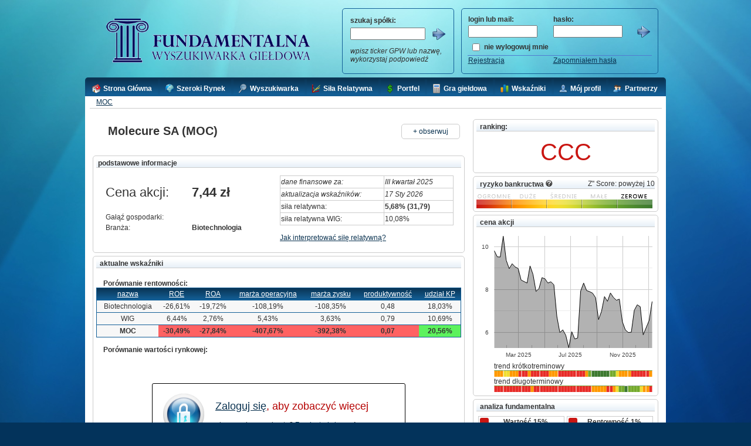

--- FILE ---
content_type: text/html; charset=utf-8
request_url: https://www.fundamentalna.net/analiza/finansowa/MOC
body_size: 35949
content:

<!DOCTYPE html PUBLIC "-//W3C//DTD XHTML 1.0 Transitional//EN" "http://www.w3.org/TR/xhtml1/DTD/xhtml1-transitional.dtd">
<html xmlns="http://www.w3.org/1999/xhtml">
<head><title>
	Fundamentalna.net - Analiza finansowa MOLECURE (MOC)
</title>
    <meta http-equiv="content-type" content="text/html; charset=utf-8"/>
    <meta name="robots" content="index,follow" />
    <meta name="description" content="analiza finansowa" />
    <meta name="keywords" content="analiza finansowa" /> 



<link href="../../StyleSheet1.css?t=123465" rel="stylesheet" type="text/css" />

    <script src="https://code.jquery.com/jquery-1.9.1.js"></script>
    <link rel="stylesheet" href="https://code.jquery.com/ui/1.10.3/themes/smoothness/jquery-ui.css" />
    <script src="https://code.jquery.com/ui/1.10.3/jquery-ui.js"></script>
    <script src="../../Scripts/jquery.qtip.js" type="text/javascript"></script>
    <script src="../../Scripts/imagesloaded.pkg.min.js" type="text/javascript"></script>
    
    <script src="../../Scripts/jquery.cookie.js" type="text/javascript"></script>

<script type="text/javascript" src="https://www.gstatic.com/charts/loader.js"></script>
<script type="text/javascript">
  google.charts.load('current', {packages: ['corechart']});
</script>

        <!--    <script type="text/javascript"
          src="https://www.google.com/jsapi?autoload={'modules':[{'name':'visualization','version':'1','packages':['corechart']}]}"></script>
            -->

    <link rel="stylesheet" type="text/css" href="../../Styles/jquery.qtip.css" media="screen" />
    
    <!--[if lte IE 8]>
    <link href="../../SSIE.css?t=123457" rel="stylesheet" type="text/css" />
    <![endif]-->
    
    <link rel="shortcut icon" href="../../img/c2.ico" />
    <script type="text/javascript">
       
        $(document).ready(function () {


        $('.tipMaster').each(function () {
            $(this).qtip({
                content: {
                    text: $(this).next('.tooltiptext')
                },
                position: {
                    my: 'left top',
                    at: 'right center'
                },
                style: {
                    classes: 'qtip-light qtip-shadow'
                },

                hide: {
                    event: 'unfocus'
                }
            });
        });

        $('.tipMasterRight').each(function () {
            $(this).qtip({
                content: {
                    text: $(this).next('.tooltiptext')
                },
                position: {
                    my: 'right top',
                    at: 'left center'
                },
                style: {
                    classes: 'qtip-light qtip-shadow'
                },

                hide: {
                    event: 'unfocus'
                }
            });
        });
    });

      //  new Image().src = '../img/go_i.png';
        //  new Image().src = '../../img/black_white_68.png';   
        //  new Image().src = '../../img/red_blue.png';


        function move(w) {
            window.location = '/' + w;

        }


        function light_pokaz_ukryj(id) {

            //    document.getElementById(id).style.backgroundImage = "url(../../img/red_blue.png)";
            //  document.getElementById(id).style.backgroundPosition = "0px -440px";
            document.getElementById(id).style.color = "White";
            //document.getElementById(id).style.background = "-webkit-gradient(linear, left top, left bottom, from(#0A3250), to(#000000))";
          //  document.getElementById(id).className = document.getElementById(id).className.replace(/(?:^|\s)gradient_light_blue_to_dark_blue(?!\S)/, '');
           // document.getElementById(id).className += " gradient_dark_blue_to_black";

           // document.getElementById(id).className = document.getElementById(id).className.replace(/(?:^|\s)gradient_dark_blue_to_black(?!\S)/, '');
            document.getElementById(id).className += " gradient_light_blue_to_dark_blue";
        }

        function dislight_pokaz_ukryj(id) {
            //     document.getElementById(id).style.backgroundImage = "url(../../img/black_blue.png)";
            //  document.getElementById(id).style.backgroundPosition = "0px -390px";
            document.getElementById(id).className = document.getElementById(id).className.replace(/(?:^|\s)gradient_light_blue_to_dark_blue(?!\S)/, '');   
           // document.getElementById(id).style.background = "none";
            document.getElementById(id).style.color = "#0A3250";
        }


        function light(id) {

            //    document.getElementById(id).style.backgroundImage = "url(../../img/red_blue.png)";
          //  document.getElementById(id).style.backgroundPosition = "0px -440px";
          //  document.getElementById(id).style.background = "-webkit-gradient(linear, left top, left bottom, from(#0A3250), to(#000000))";
            document.getElementById(id).className = document.getElementById(id).className.replace(/(?:^|\s)gradient_light_blue_to_dark_blue(?!\S)/, '');        
             document.getElementById(id).className += " gradient_dark_blue_to_black";
        }


        function dislight(id) {
            //     document.getElementById(id).style.backgroundImage = "url(../../img/black_blue.png)";
            //  document.getElementById(id).style.backgroundPosition = "0px -390px";

        //    document.getElementById(id).style.background = "-webkit-gradient(linear, left top, left bottom, from(#0A3250), to(#135f97))";

            
            document.getElementById(id).className = document.getElementById(id).className.replace(/(?:^|\s)gradient_dark_blue_to_black(?!\S)/, '');
            document.getElementById(id).className += " gradient_light_blue_to_dark_blue";
        }

        function lightArrow(id) {

            //    document.getElementById(id).style.backgroundImage = "url(../../img/red_blue.png)";
            document.getElementById(id).style.backgroundPosition = "-24px 0px";
        }

        function dislightArrow(id) {
            //     document.getElementById(id).style.backgroundImage = "url(../../img/black_blue.png)";
            document.getElementById(id).style.backgroundPosition = "0px 0px";
        }

        function click2(id) {
            
            var pageId = '__Page';
            __doPostBack(pageId, 'arrow_' + id);
        }

        function validatePage(id) 
        { 
            var flag = Page_ClientValidate('l1');
            if (flag)
                click2(id);
        }

        function checkIfEnterAndSearch(e) {
            var keynum
            var keychar
            var numcheck

            if (window.event) // IE
            {
                keynum = e.keyCode
            }
            else if (e.which) // Netscape/Firefox/Opera
            {
                keynum = e.which
            }
            //keychar = String.fromCharCode(keynum)
            if (keynum == 13) { //enter
                click2('IBSearch');
            }
            //alert(keynum);
        }

        function checkIfEnterAndLogin(e) {
            var keynum
            var keychar
            var numcheck

            if (window.event) // IE
            {
                keynum = e.keyCode
            }
            else if (e.which) // Netscape/Firefox/Opera
            {
                keynum = e.which
            }
            //keychar = String.fromCharCode(keynum)
            if (keynum == 13) { //enter
                click2('IBLogin');
            }
            //alert(keynum);
        }

        
    </script>
    <script type="text/javascript" src="/js/motionpack.js?t=12356"></script>
    <style type="text/css">
        .style1
        {
            width: 300px;
        }
        .style3
        {
            width: 650px;
        }
        
        .big
        {
        }
        
        
        

    </style>
   
   <script>
  
     var isPanelSpVis = "true";
     if(isPanelSpVis == "true")
     {

      // alert('jest');

             function drawCandleChart() {

        var options = {
            width: 300,
            height: 225,
            lineWidth: 1,
            focusTarget : 'category',
            hAxis: {
                format: 'MMM yyyy',
                gridlines: {}
            },
            vAxis: {
                format: "#.##",
                viewWindowMode: 'maximized'
            },
            chartArea: { left: 30, top: 10, width: 270, height: '85%' },
            legend: { position: 'none' },
            bar : { groupWidth : '100%' },
            candlestick: { 
                fallingColor: {
                    strokeWidth : 1
                },
                risingColor: {
                    strokeWidth : 1
                }
            },
            colors: ['#000000']
        };


                var data = new google.visualization.DataTable();
                data.addColumn('date', 'data');
                data.addColumn('number', 'cena');
               // data.addColumn('style', 'style');

                data.addRows([[new Date(2026, 0, 9), 7.44],[new Date(2026, 0, 2), 6.56],[new Date(2025, 11, 19), 5.89],[new Date(2025, 11, 12), 7.20],[new Date(2025, 11, 5), 7.29],[new Date(2025, 10, 28), 7.03],[new Date(2025, 10, 21), 6.01],[new Date(2025, 10, 14), 6.00],[new Date(2025, 10, 7), 6.12],[new Date(2025, 9, 31), 6.50],[new Date(2025, 9, 24), 7.55],[new Date(2025, 9, 17), 7.50],[new Date(2025, 9, 10), 7.63],[new Date(2025, 9, 3), 7.84],[new Date(2025, 8, 26), 7.45],[new Date(2025, 8, 19), 7.67],[new Date(2025, 8, 12), 6.98],[new Date(2025, 8, 5), 6.60],[new Date(2025, 7, 29), 7.62],[new Date(2025, 7, 22), 7.83],[new Date(2025, 7, 15), 7.90],[new Date(2025, 7, 8), 7.95],[new Date(2025, 7, 1), 8.30],[new Date(2025, 6, 25), 7.93],[new Date(2025, 6, 18), 5.74],[new Date(2025, 6, 11), 5.70],[new Date(2025, 6, 4), 6.04],[new Date(2025, 5, 27), 5.29],[new Date(2025, 5, 20), 5.87],[new Date(2025, 5, 13), 6.12],[new Date(2025, 5, 6), 6.00],[new Date(2025, 4, 30), 6.75],[new Date(2025, 4, 23), 8.22],[new Date(2025, 4, 16), 8.36],[new Date(2025, 4, 9), 8.30],[new Date(2025, 4, 2), 8.50],[new Date(2025, 3, 25), 8.55],[new Date(2025, 3, 18), 8.04],[new Date(2025, 3, 11), 7.91],[new Date(2025, 3, 4), 8.70],[new Date(2025, 2, 28), 9.10],[new Date(2025, 2, 21), 8.30],[new Date(2025, 2, 7), 8.44],[new Date(2025, 1, 28), 8.98],[new Date(2025, 1, 21), 9.05],[new Date(2025, 1, 14), 9.20],[new Date(2025, 1, 7), 8.97],[new Date(2025, 0, 31), 9.36],[new Date(2025, 0, 24), 10.48],[new Date(2025, 0, 17), 9.51],[new Date(2025, 0, 10), 9.52],[new Date(2025, 0, 3), 9.80]]); 
                
              //  data.addRow([new Date(2015,2, 13), 1000, 1100, 1200, 1300]);
             //   data.addRow([new Date(2015,2, 14), 1000, 1200, 1100, 1300]);

                var monthYearFormatter = new google.visualization.DateFormat({ pattern: "dd MMM yyyy" });
                monthYearFormatter.format(data, 0);

                var numFormatter = new google.visualization.NumberFormat({ pattern: "#.##zł" });
                numFormatter.format(data, 1);


                var chart = new google.visualization.AreaChart($("#candleChart")[0]);
                chart.draw(data, options);


        }

   


    function drawCandleBigChart() {

        var options = {
            width: 750,
            height: 400,
            lineWidth: 1,
            focusTarget : 'category',
            hAxis: {
                format: 'MMM yyyy',
                gridlines: {}
            },
            vAxis: {
                format: "#.##",
                viewWindowMode: 'maximized'
            },
            chartArea: { left: 50, top: 10, width: 700, height: '90%' },
            legend: { position: 'none' },
            bar : { groupWidth : '90%' },
            candlestick: { 
                fallingColor: {
                    strokeWidth : 1
                },
                risingColor: {
                    strokeWidth : 1
                }
            },
            colors: ['#000000']
        };

                var data = new google.visualization.DataTable();
                data.addColumn('date', 'data');
                data.addColumn('number', 'cena');



                data.addRows([[new Date(2026, 0, 9), 7.44],[new Date(2026, 0, 2), 6.56],[new Date(2025, 11, 19), 5.89],[new Date(2025, 11, 12), 7.20],[new Date(2025, 11, 5), 7.29],[new Date(2025, 10, 28), 7.03],[new Date(2025, 10, 21), 6.01],[new Date(2025, 10, 14), 6.00],[new Date(2025, 10, 7), 6.12],[new Date(2025, 9, 31), 6.50],[new Date(2025, 9, 24), 7.55],[new Date(2025, 9, 17), 7.50],[new Date(2025, 9, 10), 7.63],[new Date(2025, 9, 3), 7.84],[new Date(2025, 8, 26), 7.45],[new Date(2025, 8, 19), 7.67],[new Date(2025, 8, 12), 6.98],[new Date(2025, 8, 5), 6.60],[new Date(2025, 7, 29), 7.62],[new Date(2025, 7, 22), 7.83],[new Date(2025, 7, 15), 7.90],[new Date(2025, 7, 8), 7.95],[new Date(2025, 7, 1), 8.30],[new Date(2025, 6, 25), 7.93],[new Date(2025, 6, 18), 5.74],[new Date(2025, 6, 11), 5.70],[new Date(2025, 6, 4), 6.04],[new Date(2025, 5, 27), 5.29],[new Date(2025, 5, 20), 5.87],[new Date(2025, 5, 13), 6.12],[new Date(2025, 5, 6), 6.00],[new Date(2025, 4, 30), 6.75],[new Date(2025, 4, 23), 8.22],[new Date(2025, 4, 16), 8.36],[new Date(2025, 4, 9), 8.30],[new Date(2025, 4, 2), 8.50],[new Date(2025, 3, 25), 8.55],[new Date(2025, 3, 18), 8.04],[new Date(2025, 3, 11), 7.91],[new Date(2025, 3, 4), 8.70],[new Date(2025, 2, 28), 9.10],[new Date(2025, 2, 21), 8.30],[new Date(2025, 2, 7), 8.44],[new Date(2025, 1, 28), 8.98],[new Date(2025, 1, 21), 9.05],[new Date(2025, 1, 14), 9.20],[new Date(2025, 1, 7), 8.97],[new Date(2025, 0, 31), 9.36],[new Date(2025, 0, 24), 10.48],[new Date(2025, 0, 17), 9.51],[new Date(2025, 0, 10), 9.52],[new Date(2025, 0, 3), 9.80],[new Date(2024, 11, 27), 9.52],[new Date(2024, 11, 20), 9.87],[new Date(2024, 11, 13), 10.00],[new Date(2024, 11, 6), 10.70],[new Date(2024, 10, 29), 10.16],[new Date(2024, 10, 22), 10.30],[new Date(2024, 10, 15), 9.10],[new Date(2024, 10, 8), 10.02],[new Date(2024, 10, 1), 9.85],[new Date(2024, 9, 25), 10.40],[new Date(2024, 9, 18), 10.14],[new Date(2024, 9, 11), 11.04],[new Date(2024, 9, 4), 11.60],[new Date(2024, 8, 27), 13.80],[new Date(2024, 8, 20), 13.98],[new Date(2024, 8, 13), 14.20],[new Date(2024, 8, 6), 14.40],[new Date(2024, 7, 30), 15.08],[new Date(2024, 7, 23), 15.20],[new Date(2024, 7, 16), 15.80],[new Date(2024, 7, 9), 15.10],[new Date(2024, 7, 2), 14.92],[new Date(2024, 6, 26), 15.00],[new Date(2024, 6, 19), 15.12],[new Date(2024, 6, 12), 13.82],[new Date(2024, 6, 5), 13.18],[new Date(2024, 5, 28), 13.72],[new Date(2024, 5, 21), 14.20],[new Date(2024, 5, 14), 14.00],[new Date(2024, 5, 7), 14.50],[new Date(2024, 4, 31), 14.92],[new Date(2024, 4, 24), 15.70],[new Date(2024, 4, 17), 14.64],[new Date(2024, 4, 10), 15.42],[new Date(2024, 4, 3), 14.52],[new Date(2024, 3, 26), 14.50],[new Date(2024, 3, 19), 14.56],[new Date(2024, 3, 12), 16.22],[new Date(2024, 3, 5), 16.90],[new Date(2024, 2, 29), 17.28],[new Date(2024, 2, 22), 17.30],[new Date(2024, 2, 15), 18.30],[new Date(2024, 2, 8), 18.20],[new Date(2024, 2, 1), 18.88],[new Date(2024, 1, 23), 19.88],[new Date(2024, 1, 16), 20.00],[new Date(2024, 1, 9), 19.68],[new Date(2024, 1, 2), 19.70],[new Date(2024, 0, 26), 20.00],[new Date(2024, 0, 19), 18.58],[new Date(2024, 0, 12), 18.70],[new Date(2024, 0, 5), 20.00],[new Date(2023, 11, 29), 19.50],[new Date(2023, 11, 22), 19.20],[new Date(2023, 11, 15), 21.60],[new Date(2023, 11, 8), 21.05],[new Date(2023, 11, 1), 19.32],[new Date(2023, 10, 24), 16.90],[new Date(2023, 10, 17), 17.86],[new Date(2023, 10, 10), 17.56],[new Date(2023, 10, 3), 17.48],[new Date(2023, 9, 27), 16.64],[new Date(2023, 9, 20), 18.16],[new Date(2023, 9, 13), 19.00],[new Date(2023, 9, 6), 18.00],[new Date(2023, 8, 29), 17.70],[new Date(2023, 8, 22), 19.02],[new Date(2023, 8, 15), 20.85],[new Date(2023, 8, 8), 21.50],[new Date(2023, 8, 1), 21.50],[new Date(2023, 7, 25), 23.95],[new Date(2023, 7, 18), 20.20],[new Date(2023, 7, 11), 19.38],[new Date(2023, 7, 4), 19.46],[new Date(2023, 6, 28), 19.60],[new Date(2023, 6, 21), 19.36],[new Date(2023, 6, 14), 20.10],[new Date(2023, 6, 7), 18.46],[new Date(2023, 5, 30), 21.15],[new Date(2023, 5, 23), 22.20],[new Date(2023, 5, 16), 23.10],[new Date(2023, 5, 9), 23.00],[new Date(2023, 5, 2), 22.00],[new Date(2023, 4, 26), 20.10],[new Date(2023, 4, 19), 20.55],[new Date(2023, 4, 12), 20.90],[new Date(2023, 4, 5), 24.00],[new Date(2023, 3, 28), 22.45],[new Date(2023, 3, 21), 23.55],[new Date(2023, 3, 14), 23.90],[new Date(2023, 3, 7), 24.70],[new Date(2023, 2, 31), 23.50],[new Date(2023, 2, 24), 20.45],[new Date(2023, 2, 17), 22.40],[new Date(2023, 2, 10), 20.30],[new Date(2023, 2, 3), 18.18],[new Date(2023, 1, 24), 18.70],[new Date(2023, 1, 17), 18.90],[new Date(2023, 1, 10), 17.60],[new Date(2023, 1, 3), 17.32],[new Date(2023, 0, 27), 16.64],[new Date(2023, 0, 20), 15.38],[new Date(2023, 0, 13), 15.40],[new Date(2023, 0, 6), 15.44]]); 


                var monthYearFormatter = new google.visualization.DateFormat({ pattern: "dd MMM yyyy" });
                monthYearFormatter.format(data, 0);

                var numFormatter = new google.visualization.NumberFormat({ pattern: "#.##zł" });
                numFormatter.format(data, 1);


                var chart = new google.visualization.AreaChart($("#candleBigChart")[0]);
                chart.draw(data, options);
                
        
    }
    /*

       function drawCandleChart() {

        var options = {
            width: 300,
            height: 225,
            hAxis: {
                format: 'MMM yyyy',
                gridlines: {}
            },
            vAxis: {
                format: "#.##",
                viewWindowMode: 'maximized'
            },
            chartArea: { left: 30, top: 10, width: 270, height: '85%' },
            legend: { position: 'none' },
            bar : { groupWidth : '100%' },
            candlestick: { 
                fallingColor: {
                    strokeWidth : 1
                },
                risingColor: {
                    strokeWidth : 1
                }
            },
            colors: ['#000000']
        };


                var data = new google.visualization.DataTable();
                data.addColumn('date', 'data');
                data.addColumn('number', '');
                data.addColumn('number', 'l');
                data.addColumn('number', 'c');
                data.addColumn('number', 'h');
               // data.addColumn('style', 'style');

                data.addRows([[new Date(2026, 0, 9), 7.44],[new Date(2026, 0, 2), 6.56],[new Date(2025, 11, 19), 5.89],[new Date(2025, 11, 12), 7.20],[new Date(2025, 11, 5), 7.29],[new Date(2025, 10, 28), 7.03],[new Date(2025, 10, 21), 6.01],[new Date(2025, 10, 14), 6.00],[new Date(2025, 10, 7), 6.12],[new Date(2025, 9, 31), 6.50],[new Date(2025, 9, 24), 7.55],[new Date(2025, 9, 17), 7.50],[new Date(2025, 9, 10), 7.63],[new Date(2025, 9, 3), 7.84],[new Date(2025, 8, 26), 7.45],[new Date(2025, 8, 19), 7.67],[new Date(2025, 8, 12), 6.98],[new Date(2025, 8, 5), 6.60],[new Date(2025, 7, 29), 7.62],[new Date(2025, 7, 22), 7.83],[new Date(2025, 7, 15), 7.90],[new Date(2025, 7, 8), 7.95],[new Date(2025, 7, 1), 8.30],[new Date(2025, 6, 25), 7.93],[new Date(2025, 6, 18), 5.74],[new Date(2025, 6, 11), 5.70],[new Date(2025, 6, 4), 6.04],[new Date(2025, 5, 27), 5.29],[new Date(2025, 5, 20), 5.87],[new Date(2025, 5, 13), 6.12],[new Date(2025, 5, 6), 6.00],[new Date(2025, 4, 30), 6.75],[new Date(2025, 4, 23), 8.22],[new Date(2025, 4, 16), 8.36],[new Date(2025, 4, 9), 8.30],[new Date(2025, 4, 2), 8.50],[new Date(2025, 3, 25), 8.55],[new Date(2025, 3, 18), 8.04],[new Date(2025, 3, 11), 7.91],[new Date(2025, 3, 4), 8.70],[new Date(2025, 2, 28), 9.10],[new Date(2025, 2, 21), 8.30],[new Date(2025, 2, 7), 8.44],[new Date(2025, 1, 28), 8.98],[new Date(2025, 1, 21), 9.05],[new Date(2025, 1, 14), 9.20],[new Date(2025, 1, 7), 8.97],[new Date(2025, 0, 31), 9.36],[new Date(2025, 0, 24), 10.48],[new Date(2025, 0, 17), 9.51],[new Date(2025, 0, 10), 9.52],[new Date(2025, 0, 3), 9.80]]); 
                
              //  data.addRow([new Date(2015,2, 13), 1000, 1100, 1200, 1300]);
             //   data.addRow([new Date(2015,2, 14), 1000, 1200, 1100, 1300]);

                var monthYearFormatter = new google.visualization.DateFormat({ pattern: "dd MMM yyyy" });
                monthYearFormatter.format(data, 0);

                var numFormatter = new google.visualization.NumberFormat({ pattern: "#.##zł" });
                numFormatter.format(data, 1);
                numFormatter.format(data, 2);
                numFormatter.format(data, 3);
                numFormatter.format(data, 4);

                var $chartDiv = $("#candleChart");
                    if($($chartDiv).length){
                        var chart = new google.visualization.CandlestickChart($($chartDiv)[0]);
                        chart.draw(data, options);

                        $("#candleChart rect[width='2']").each(function() {
                   $(this).attr("width","0.5")
                   var x = parseInt($(this).attr('x'), 10);
                   x = x + 1;
                   $(this).attr("x",x);
                });


                google.visualization.events.addListener(chart, 'onmouseout', selectHandler);
        }

    }

    function selectHandler(e) {
       $("#candleChart rect[width='2']").each(function() {
                   $(this).attr("width","0.5")
                   var x = parseInt($(this).attr('x'), 10);
                   x = x + 1;
                   $(this).attr("x",x);
                });

    }

    function drawCandleBigChart() {

        var options = {
            width: 750,
            height: 400,
            hAxis: {
                format: 'MMM yyyy',
                gridlines: {}
            },
            vAxis: {
                format: "#.##",
                viewWindowMode: 'maximized'
            },
            chartArea: { left: 50, top: 10, width: 700, height: '90%' },
            legend: { position: 'none' },
            bar : { groupWidth : '90%' },
            candlestick: { 
                fallingColor: {
                    strokeWidth : 1
                },
                risingColor: {
                    strokeWidth : 1
                }
            },
            colors: ['#000000']
        };

                var data = new google.visualization.DataTable();
                data.addColumn('date', 'data');
                data.addColumn('number', '');
                data.addColumn('number', 'l');
                data.addColumn('number', 'c');
                data.addColumn('number', 'h');


                data.addRows([[new Date(2026, 0, 9), 7.44],[new Date(2026, 0, 2), 6.56],[new Date(2025, 11, 19), 5.89],[new Date(2025, 11, 12), 7.20],[new Date(2025, 11, 5), 7.29],[new Date(2025, 10, 28), 7.03],[new Date(2025, 10, 21), 6.01],[new Date(2025, 10, 14), 6.00],[new Date(2025, 10, 7), 6.12],[new Date(2025, 9, 31), 6.50],[new Date(2025, 9, 24), 7.55],[new Date(2025, 9, 17), 7.50],[new Date(2025, 9, 10), 7.63],[new Date(2025, 9, 3), 7.84],[new Date(2025, 8, 26), 7.45],[new Date(2025, 8, 19), 7.67],[new Date(2025, 8, 12), 6.98],[new Date(2025, 8, 5), 6.60],[new Date(2025, 7, 29), 7.62],[new Date(2025, 7, 22), 7.83],[new Date(2025, 7, 15), 7.90],[new Date(2025, 7, 8), 7.95],[new Date(2025, 7, 1), 8.30],[new Date(2025, 6, 25), 7.93],[new Date(2025, 6, 18), 5.74],[new Date(2025, 6, 11), 5.70],[new Date(2025, 6, 4), 6.04],[new Date(2025, 5, 27), 5.29],[new Date(2025, 5, 20), 5.87],[new Date(2025, 5, 13), 6.12],[new Date(2025, 5, 6), 6.00],[new Date(2025, 4, 30), 6.75],[new Date(2025, 4, 23), 8.22],[new Date(2025, 4, 16), 8.36],[new Date(2025, 4, 9), 8.30],[new Date(2025, 4, 2), 8.50],[new Date(2025, 3, 25), 8.55],[new Date(2025, 3, 18), 8.04],[new Date(2025, 3, 11), 7.91],[new Date(2025, 3, 4), 8.70],[new Date(2025, 2, 28), 9.10],[new Date(2025, 2, 21), 8.30],[new Date(2025, 2, 7), 8.44],[new Date(2025, 1, 28), 8.98],[new Date(2025, 1, 21), 9.05],[new Date(2025, 1, 14), 9.20],[new Date(2025, 1, 7), 8.97],[new Date(2025, 0, 31), 9.36],[new Date(2025, 0, 24), 10.48],[new Date(2025, 0, 17), 9.51],[new Date(2025, 0, 10), 9.52],[new Date(2025, 0, 3), 9.80],[new Date(2024, 11, 27), 9.52],[new Date(2024, 11, 20), 9.87],[new Date(2024, 11, 13), 10.00],[new Date(2024, 11, 6), 10.70],[new Date(2024, 10, 29), 10.16],[new Date(2024, 10, 22), 10.30],[new Date(2024, 10, 15), 9.10],[new Date(2024, 10, 8), 10.02],[new Date(2024, 10, 1), 9.85],[new Date(2024, 9, 25), 10.40],[new Date(2024, 9, 18), 10.14],[new Date(2024, 9, 11), 11.04],[new Date(2024, 9, 4), 11.60],[new Date(2024, 8, 27), 13.80],[new Date(2024, 8, 20), 13.98],[new Date(2024, 8, 13), 14.20],[new Date(2024, 8, 6), 14.40],[new Date(2024, 7, 30), 15.08],[new Date(2024, 7, 23), 15.20],[new Date(2024, 7, 16), 15.80],[new Date(2024, 7, 9), 15.10],[new Date(2024, 7, 2), 14.92],[new Date(2024, 6, 26), 15.00],[new Date(2024, 6, 19), 15.12],[new Date(2024, 6, 12), 13.82],[new Date(2024, 6, 5), 13.18],[new Date(2024, 5, 28), 13.72],[new Date(2024, 5, 21), 14.20],[new Date(2024, 5, 14), 14.00],[new Date(2024, 5, 7), 14.50],[new Date(2024, 4, 31), 14.92],[new Date(2024, 4, 24), 15.70],[new Date(2024, 4, 17), 14.64],[new Date(2024, 4, 10), 15.42],[new Date(2024, 4, 3), 14.52],[new Date(2024, 3, 26), 14.50],[new Date(2024, 3, 19), 14.56],[new Date(2024, 3, 12), 16.22],[new Date(2024, 3, 5), 16.90],[new Date(2024, 2, 29), 17.28],[new Date(2024, 2, 22), 17.30],[new Date(2024, 2, 15), 18.30],[new Date(2024, 2, 8), 18.20],[new Date(2024, 2, 1), 18.88],[new Date(2024, 1, 23), 19.88],[new Date(2024, 1, 16), 20.00],[new Date(2024, 1, 9), 19.68],[new Date(2024, 1, 2), 19.70],[new Date(2024, 0, 26), 20.00],[new Date(2024, 0, 19), 18.58],[new Date(2024, 0, 12), 18.70],[new Date(2024, 0, 5), 20.00],[new Date(2023, 11, 29), 19.50],[new Date(2023, 11, 22), 19.20],[new Date(2023, 11, 15), 21.60],[new Date(2023, 11, 8), 21.05],[new Date(2023, 11, 1), 19.32],[new Date(2023, 10, 24), 16.90],[new Date(2023, 10, 17), 17.86],[new Date(2023, 10, 10), 17.56],[new Date(2023, 10, 3), 17.48],[new Date(2023, 9, 27), 16.64],[new Date(2023, 9, 20), 18.16],[new Date(2023, 9, 13), 19.00],[new Date(2023, 9, 6), 18.00],[new Date(2023, 8, 29), 17.70],[new Date(2023, 8, 22), 19.02],[new Date(2023, 8, 15), 20.85],[new Date(2023, 8, 8), 21.50],[new Date(2023, 8, 1), 21.50],[new Date(2023, 7, 25), 23.95],[new Date(2023, 7, 18), 20.20],[new Date(2023, 7, 11), 19.38],[new Date(2023, 7, 4), 19.46],[new Date(2023, 6, 28), 19.60],[new Date(2023, 6, 21), 19.36],[new Date(2023, 6, 14), 20.10],[new Date(2023, 6, 7), 18.46],[new Date(2023, 5, 30), 21.15],[new Date(2023, 5, 23), 22.20],[new Date(2023, 5, 16), 23.10],[new Date(2023, 5, 9), 23.00],[new Date(2023, 5, 2), 22.00],[new Date(2023, 4, 26), 20.10],[new Date(2023, 4, 19), 20.55],[new Date(2023, 4, 12), 20.90],[new Date(2023, 4, 5), 24.00],[new Date(2023, 3, 28), 22.45],[new Date(2023, 3, 21), 23.55],[new Date(2023, 3, 14), 23.90],[new Date(2023, 3, 7), 24.70],[new Date(2023, 2, 31), 23.50],[new Date(2023, 2, 24), 20.45],[new Date(2023, 2, 17), 22.40],[new Date(2023, 2, 10), 20.30],[new Date(2023, 2, 3), 18.18],[new Date(2023, 1, 24), 18.70],[new Date(2023, 1, 17), 18.90],[new Date(2023, 1, 10), 17.60],[new Date(2023, 1, 3), 17.32],[new Date(2023, 0, 27), 16.64],[new Date(2023, 0, 20), 15.38],[new Date(2023, 0, 13), 15.40],[new Date(2023, 0, 6), 15.44]]); 


                var monthYearFormatter = new google.visualization.DateFormat({ pattern: "dd MMM yyyy" });
                monthYearFormatter.format(data, 0);

                var numFormatter = new google.visualization.NumberFormat({ pattern: "#.##zł" });
                numFormatter.format(data, 1);
                numFormatter.format(data, 2);
                numFormatter.format(data, 3);
                numFormatter.format(data, 4);

                
                var $chartDiv = $("#candleBigChart");
                    if($($chartDiv).length){
                        var chart = new google.visualization.CandlestickChart($($chartDiv)[0]);
                        chart.draw(data, options);

                         $("#candleBigChart rect[width='2']").each(function() {
                           $(this).attr("width","0.5")
                           var x = parseInt($(this).attr('x'), 10);
                           x = x + 1;
                           $(this).attr("x",x);
                        });

                        google.visualization.events.addListener(chart, 'onmouseout', selectBigHandler);
            }

            
                  
        
    }

        function selectBigHandler(e) {
       $("#candleBigChart rect[width='2']").each(function() {
                   $(this).attr("width","0.5")
                   var x = parseInt($(this).attr('x'), 10);
                   x = x + 1;
                   $(this).attr("x",x);
                });
    } */

    function drawTrendKChart() {

        var options = {
            width: 270,
            height: 12,
            isStacked: true,
            enableInteractivity : false,
            hAxis: {
                baselineColor : 'white'
            },
            vAxis: {
                baselineColor : 'white'
            },
            chartArea: { left: 0, top: 0, width: '100%', height: '100%' },
            legend: { position: 'none' },
            bar : { groupWidth : '100%' },

            colors: ['#E82C28','#FF9900','#F1DE31','#74AA2C','#3D7930']
        };

                var data = new google.visualization.DataTable();
                data.addColumn('number', 'data');
                data.addColumn('number', 'v1');
                data.addColumn('number', 'v2');
                data.addColumn('number', 'v3');
                data.addColumn('number', 'v4');
                data.addColumn('number', 'v5');


                data.addRows([[1,0, 1, 0, 0, 0],[2,0, 1, 0, 0, 0],[3,0, 1, 0, 0, 0],[4,0, 0, 1, 0, 0],[5,0, 0, 1, 0, 0],[6,0, 1, 0, 0, 0],[7,0, 1, 0, 0, 0],[8,0, 1, 0, 0, 0],[9,1, 0, 0, 0, 0],[10,1, 0, 0, 0, 0],[11,1, 0, 0, 0, 0],[12,0, 1, 0, 0, 0],[13,1, 0, 0, 0, 0],[14,1, 0, 0, 0, 0],[15,1, 0, 0, 0, 0],[16,1, 0, 0, 0, 0],[17,1, 0, 0, 0, 0],[18,1, 0, 0, 0, 0],[19,0, 1, 0, 0, 0],[20,0, 1, 0, 0, 0],[21,0, 1, 0, 0, 0],[22,1, 0, 0, 0, 0],[23,1, 0, 0, 0, 0],[24,1, 0, 0, 0, 0],[25,1, 0, 0, 0, 0],[26,1, 0, 0, 0, 0],[27,1, 0, 0, 0, 0],[28,1, 0, 0, 0, 0],[29,1, 0, 0, 0, 0],[30,1, 0, 0, 0, 0],[31,0, 1, 0, 0, 0],[32,0, 0, 0, 1, 0],[33,0, 0, 0, 0, 1],[34,0, 0, 0, 0, 1],[35,0, 0, 0, 0, 1],[36,0, 0, 0, 0, 1],[37,0, 0, 0, 0, 1],[38,0, 0, 0, 0, 1],[39,0, 0, 0, 1, 0],[40,0, 0, 0, 1, 0],[41,0, 0, 1, 0, 0],[42,0, 1, 0, 0, 0],[43,0, 1, 0, 0, 0],[44,0, 1, 0, 0, 0],[45,0, 1, 0, 0, 0],[46,1, 0, 0, 0, 0],[47,1, 0, 0, 0, 0],[48,1, 0, 0, 0, 0],[49,1, 0, 0, 0, 0],[50,1, 0, 0, 0, 0],[51,1, 0, 0, 0, 0],[52,0, 1, 0, 0, 0]]); 


                
                var $chartDiv = $("#trendKChart");
                    if($($chartDiv).length){
                        var chart = new google.visualization.ColumnChart($($chartDiv)[0]);
                        chart.draw(data, options);
                    }
            
        
    }

    function drawTrendDChart() {

        var options = {
            width: 270,
            height: 12,
            isStacked: true,
            enableInteractivity : false,
            hAxis: {
                baselineColor : 'white'
            },
            vAxis: {
                baselineColor : 'white'
            },
            chartArea: { left: 0, top: 0, width: '100%', height: '100%' },
            legend: { position: 'none' },
            bar : { groupWidth : '100%' },

            colors: ['#E82C28','#FF9900','#F1DE31','#74AA2C','#3D7930']
        };

                var data = new google.visualization.DataTable();
                data.addColumn('number', 'data');
                data.addColumn('number', 'v1');
                data.addColumn('number', 'v2');
                data.addColumn('number', 'v3');
                data.addColumn('number', 'v4');
                data.addColumn('number', 'v5');


                data.addRows([[1,1, 0, 0, 0, 0],[2,1, 0, 0, 0, 0],[3,1, 0, 0, 0, 0],[4,1, 0, 0, 0, 0],[5,1, 0, 0, 0, 0],[6,1, 0, 0, 0, 0],[7,1, 0, 0, 0, 0],[8,1, 0, 0, 0, 0],[9,1, 0, 0, 0, 0],[10,1, 0, 0, 0, 0],[11,1, 0, 0, 0, 0],[12,1, 0, 0, 0, 0],[13,0, 1, 0, 0, 0],[14,1, 0, 0, 0, 0],[15,1, 0, 0, 0, 0],[16,1, 0, 0, 0, 0],[17,1, 0, 0, 0, 0],[18,1, 0, 0, 0, 0],[19,1, 0, 0, 0, 0],[20,1, 0, 0, 0, 0],[21,1, 0, 0, 0, 0],[22,1, 0, 0, 0, 0],[23,1, 0, 0, 0, 0],[24,1, 0, 0, 0, 0],[25,1, 0, 0, 0, 0],[26,1, 0, 0, 0, 0],[27,1, 0, 0, 0, 0],[28,1, 0, 0, 0, 0],[29,1, 0, 0, 0, 0],[30,1, 0, 0, 0, 0],[31,1, 0, 0, 0, 0],[32,1, 0, 0, 0, 0],[33,0, 1, 0, 0, 0],[34,0, 1, 0, 0, 0],[35,0, 1, 0, 0, 0],[36,0, 1, 0, 0, 0],[37,0, 1, 0, 0, 0],[38,1, 0, 0, 0, 0],[39,1, 0, 0, 0, 0],[40,0, 1, 0, 0, 0],[41,0, 0, 1, 0, 0],[42,0, 0, 0, 1, 0],[43,0, 0, 0, 1, 0],[44,0, 0, 0, 0, 1],[45,0, 0, 0, 1, 0],[46,0, 0, 0, 1, 0],[47,0, 0, 0, 1, 0],[48,0, 0, 0, 1, 0],[49,0, 0, 1, 0, 0],[50,0, 1, 0, 0, 0],[51,0, 1, 0, 0, 0],[52,1, 0, 0, 0, 0]]); 

                var $chartDiv = $("#trendDChart");
                    if($($chartDiv).length){
                        var chart = new google.visualization.ColumnChart($($chartDiv)[0]);
                        chart.draw(data, options);
                    }
            
        
    }

    }

       google.setOnLoadCallback(drawCandleChart);
       google.setOnLoadCallback(drawCandleBigChart);
       google.setOnLoadCallback(drawTrendKChart);
       google.setOnLoadCallback(drawTrendDChart);
    


   </script>

    <script>
        (function (i, s, o, g, r, a, m) {
            i['GoogleAnalyticsObject'] = r; i[r] = i[r] || function () {
                (i[r].q = i[r].q || []).push(arguments)
            }, i[r].l = 1 * new Date(); a = s.createElement(o),
            m = s.getElementsByTagName(o)[0]; a.async = 1; a.src = g; m.parentNode.insertBefore(a, m)
        })(window, document, 'script', '//www.google-analytics.com/analytics.js', 'ga');

        ga('create', 'UA-15413312-2', 'auto');
        ga('send', 'pageview');

</script>


</head>
<body>
<form id="smallForm" action="./" method="post">
</form>
    <form method="post" action="./MOC?sp=MOC" onsubmit="javascript:return WebForm_OnSubmit();" id="form1">
<div class="aspNetHidden">
<input type="hidden" name="ToolkitScriptManager1_HiddenField" id="ToolkitScriptManager1_HiddenField" value="" />
<input type="hidden" name="__EVENTTARGET" id="__EVENTTARGET" value="" />
<input type="hidden" name="__EVENTARGUMENT" id="__EVENTARGUMENT" value="" />
<input type="hidden" name="__VIEWSTATE" id="__VIEWSTATE" value="6vnGJERhY7638pQFFq7abfbEGV0Rqwqb1RXnPf3GNnXylDDF1K3PqXnAdPOuwIincT3bSnRY1nJw7QRoiCzRocZKXmyaUINnG86bEgcNeAQ8E1RI67NA3ySeSFEYRTL77r0mPaWG2NBcpPl3afnuXCoIrkXD0HpEJw5+VLshK7l+gDQQadw/w647mZ8NIQszsSohzrn8iqskmzHgw6gMu1pCXreTkcu6KSSp+2knhQDG5zD8MPchjjYkiGbK4/CeRrAgTUuX2NsywLvMXKSDwAldTjM3IC4RtP2f50Yi8bLU1Z2gNUPq4ROOXFnnEvSglbeP2mz8l4lXVQoGf+dZ1ms2i/EJNeZqCn26gK4QS2TARz4g3IalDNbsiYSiJo2USjCK1OEyY4tdFc5kYrjLBa/chlQPthDyH2RoRWmfJbzKrsnWXRbT59da5dx5eFMuRs5ffQmCEw4V80RDG6QNU4Fu5ZASpKVfboa5sk29XJ5Qf8ia2PXFCEb+1EHIlzvToqhiqOkvz/Gg3LVJgopeyVNSDg892jFDd/5CRlnoQ06aA0q1gjdxwvVVZpRcnlRYrNJPRe/AtxS+6b39T3W25IpOVkP+mg5seIHvjd/8ggWYhO2nKJPR1IHSlPuy4n7uSBlxw1w2Ht4JZz4hxhu1uRitST3XTpuml3ZcGBOf4oW/iMjB6YzUHvNS6AzESxfqNGiPPX/TO6oU1RFQCTK6OCgBj2R3h7hrK0Sgt5EHld29kUFzpz/DHWnVj5mUVzQasZg7/CVvLYI0Fw9jE1Khd7W5OS3dwdNpienn+Z1Ml8NBClBr3CevkQJNuOhKRgHixNiaFPCJLDJj1G3tj6Tlnz7k2pbys+iF6A56KascgALHCNX95npfE2OvITeZdvelO8UvezAdd2N0PqQvUKIht/8hLXQ8qMxvDJRniNOFIv98pKZXDwCBnY5mzhHm0AtO3pg8WOlS5Gl5EDMYQSRH+k1Uwu8/H/ziOkAoXweJ6DcrjeQPh1md/o/2i+PN3tr8FeXF4M8bIE98YpFsCbMr2b6+qNsPcJSMwYR/JOPQtnoA/xCLq0WOUMhExfg42vtUl2aM7esJmzJ+ccqyrgM2d/aM4MFBzivvSOCl+tmaDQr4IB5OduOPiVqa0WNYSnwJ42+qHB8R+PTX9jRVp0e0d3FjsAzfX1/JEu3+Xx/QBaz+Ryrim3GQwFwczssga1GIzj2rpIfoRsLUfTGiuQlvF1CmCY2SlIIff7jZyItOnpk/bQ3phjzfCaTQ1AppjHLdHdp5/n0sYJTE87LNRFN9K/[base64]/sLYpc4jv0NDdDQkD8RGJ/vJNyZ4R334ZH3LRucjtFhVk45aECDYiMC5ndfKa24eZP4WNkRuObl6US3alSZo7hw/M9KgNPf5aj3ts+LJ1ex/WrHQkpWi5Uj96BZ13N/9KXPyOZbcyLE3SMulzhBJOVPakNpHhxAJ30OLVCBEuStwE8E3UB4Ca4XhYyqEZ4kNRz+KORgy15sxRTnB8/9jP19qkmzkPkpVC0WBiEF7Wc7LTLiaTdKeyzL6GalVRBLzRFSk06+zENgcLeFGgaFzX1coptkCTdktk5SsKKWtbkiTDSPHCgpOdOY3acOVC93jtFfcdNe60pYC2iUt49nIo6O0UhW0XJUoXIid7czEu/2Y2ZX70CGswyJQ9BVQuSKo6usGtR6iHVbwoAnxGuJJRRcuVikkf7STsLa2V/L7yqaPzN4CQNv3SKQy0bBHAoSwzjjOCcCfwOpBN2HFMKjKHayZ9QFQDk1ioHAF1k7/+zLus01+2KTW3KQ81NWXFiY9WELNZmNfuijzxWBtEnDcTaEa6ZzJpfdb2XWHCZwRYfdW+Hhyg2h3oC0GkKZQ9qb0YqhYzsTt1pHIveEHxlgG7cVAlA3ZK+wdsSTrEYmN5JwUsUNswRlCrXejAHu2s6jYvf16AMZXBJwTAVMWWSS3jWUyKXowhyq0H/QOfi03mrfKgPUqs30TtNrUqUbaRSLJg7sBxxybUE90IOAphicZl1YIarHiYVwr+Hi13SwXkfrMUR9OlAuUIx6m2Z411PgL5cblWWvAn6O9PvLqws40haMTMjzXbLwreDcah9945dN1r8XlsRRmfdksUP5g9qyw9UmX2Mjgj5dxZrd9bM2ngy226P8k/rIhHcrcWvt/1goB/pHxGVhlieffwQzNl1x3LiiWzVHhMWC29VqXompj2+Ibj/r6gFd84fBzta7Xrm6T5dqBiio+/O7oUB6tMhwl8K+62kKrs5ZmcU4TWTFYoKhA/UnefzzK+xMyfZyk1nNGrjzIrLXuvUXEa9MrAsMrE1gG7lgU/Osm+pKlfI3ZrjynZ5UElGh1eifoFEjYVLWCLEX08XfbDrKDxZKuKtYSgqbSgglTHpsKAZhYc4/Uzwb8yl0y6QQcLXCfXXUFemty2J2g3cfJp1IbF3cnmdlZ8gzPAhGQmVH1sOsIjf4krY9wUEr3lOrgEjC20HdSh0jmf/tgi8BgFVG+y/FG+vxu0n4VjkqD+GTuKiHbe9S24+/[base64]/HCbvwLtavWDxwm/cU2miLr0OKS+sDzciFyI66CIyFGH2NiGJeEKWaEz/Ap1+SP7Q8sNdgr+tc2QvWoNlAkPPijIWwJb/qoXa2nQBiMAjCuHLXGImHzRhB0mDvCBSm4YgAZqMstwo94Bu37yhXS9WsZA+rcjfnVkLpmu7pTz/gh4OW81LD7pLkAQbm48w8K3i5ZY6P7hDNXCYKMhWjvbQEnhRqvH6dnlW+9ZCXJOqGJ6PulB/Eiywb0oeBAn0KooNtkxLtj9fqMSXbwh3juzWs2jELag6rkBypUlB/FXIkNs64dlJmV4vnO5p2Dkt1hIo1NC687pn+g1skF22zAfEoOvom1sFxSdtSF2+32QX7LhgJkiyskTm6snJ4j6lXZ43zHw9h5t8+jT4Bp77BU6+Aceqg9P8fhBy+HIvPoYhgasgWjL1wvJxEmaYohsidOV5Ct79pl0P30310xa+6aqPCMJMNqm2w==" />
</div>

<script type="text/javascript">
//<![CDATA[
var theForm = document.forms['form1'];
if (!theForm) {
    theForm = document.form1;
}
function __doPostBack(eventTarget, eventArgument) {
    if (!theForm.onsubmit || (theForm.onsubmit() != false)) {
        theForm.__EVENTTARGET.value = eventTarget;
        theForm.__EVENTARGUMENT.value = eventArgument;
        theForm.submit();
    }
}
//]]>
</script>


<script src="/WebResource.axd?d=pynGkmcFUV13He1Qd6_TZN29vsSCM6VrMwYHmiwECoi5toXy4eUXW7CUi7ZyLDAqlmcPSA2&amp;t=638628296640000000" type="text/javascript"></script>


<script src="/ScriptResource.axd?d=1HpV3OVB0CaEXoaafcqmhiVCUd62dsGhXx-9zW_zekAYfBvkPu6DuB2acJ1DpdMoRpE1Lp8hgfV_U226s4mjyEzKlxz3GqWKnO64-0o4TO5QNUO0sTrd8nlOZOTB0xeZcLOzRQ2&amp;t=2750b2ff" type="text/javascript"></script>
<script src="/ScriptResource.axd?d=qph9tUZ6hGPLbkznkRkqTYZEX_OCiqSWD-PWhbFYLr9uUuNkNEBs1lafc4q9eJDrQvTKOp2rwMKCfRTxDt2YjhJAf0zIIFgCdjQwXLoUE3PsDhBR0&amp;t=f2cd5c5" type="text/javascript"></script>
<script src="/ScriptResource.axd?d=TvpD2YGOOsCm1yWcLkKnBfZiw8wWaypVIBI9p1DoFvP-sRV58fWmUZa73wKwLX7DFBeLKx3HPOj6roZPIdhLNaEYBRHdh3zb74VMeDCpPI5Af46I0&amp;t=f2cd5c5" type="text/javascript"></script>
<script src="/site/rank.aspx?_TSM_HiddenField_=ToolkitScriptManager1_HiddenField&amp;_TSM_CombinedScripts_=%3b%3bAjaxControlToolkit%2c+Version%3d4.1.40412.0%2c+Culture%3dneutral%2c+PublicKeyToken%3d28f01b0e84b6d53e%3aen-US%3aacfc7575-cdee-46af-964f-5d85d9cdcf92%3af2c8e708%3ade1feab2%3a720a52bf%3af9cec9bc%3a589eaa30%3a698129cf%3a7a92f56c" type="text/javascript"></script>
<script type="text/javascript">
//<![CDATA[
function WebForm_OnSubmit() {
if (typeof(ValidatorOnSubmit) == "function" && ValidatorOnSubmit() == false) return false;
return true;
}
//]]>
</script>

<div class="aspNetHidden">

	<input type="hidden" name="__VIEWSTATEGENERATOR" id="__VIEWSTATEGENERATOR" value="3B718085" />
	<input type="hidden" name="__EVENTVALIDATION" id="__EVENTVALIDATION" value="n4a3MsYYruxHWdzlELISKjJaIedTT6+t+kwc3+ibP+PYA2w6ngUsswLtnbm3hYw3vOqlqBQrAQE6GxHqEBWQp+ajsU/UL0kaJ8f97yM2fE9dCX+0SsfMgf3LZ1ZdkC5DQWYZTFO8tOafg7H61+DYjYv4OMi5iN4fA6dfv/C7cKfNfHdbO1RTjeDwaHSbpdbxMmky6g==" />
</div>
    
    <script type="text/javascript">
//<![CDATA[
Sys.WebForms.PageRequestManager._initialize('ctl00$ToolkitScriptManager1', 'form1', ['tctl00$UpdatePanel1','UpdatePanel1','tctl00$UpdatePanelOBS2','UpdatePanelOBS2','tctl00$UpdatePanelOBS','UpdatePanelOBS'], [], [], 90, 'ctl00');
//]]>
</script>


    
        <table class="main_table">
            <tr>
                <td style="width: 111px;">
                <div class="box-title" style="width: 412px; height: 91px;"> 
                    <a href="../../" style="border-style: none;">
                        <img id="Image2" src="../../img/logo_trans.png" style="width: 412px; height: 91px; border-style: none;" />
                    </a>
                 </div>
                </td>
                <td>
                    <div id="UpdatePanel1">
	
                            <table>
                                <tr>
                                    <td style="width: 200px;">
                                        <div id="szukaj_spolki" class="box_login" style="height: 90px;">
                                            <div id="PanelSerach">
		
                                                <table>
                                                    <tr>
                                                        <td>
                                                            szukaj spółki:
                                                        </td>
                                                    </tr>
                                                    <tr>
                                                        <td style="width: 170px;">
                                                            <input name="ctl00$txtCountry" type="text" id="txtCountry" autocomplete="off" onkeypress="checkIfEnterAndSearch(event);" style="width:120px;" />
                                                            <div id="divwidth">
                                                            </div>
                                                            
                                                        </td>
                                                        <td>
                                                            <div id="IBSearch" title="Szukaj"  class="box_login_button arrow_ico" style="width: 24px; height: 24px;" onclick="click2(this.id);" onmouseover="lightArrow(this.id);" onmouseout="dislightArrow(this.id);" >
                                                            </div>
                                                        </td>
                                                    </tr>
                                                    <tr>
                                                        <td>
                                                        </td>
                                                    </tr>
                                                </table>
                                                <table>
                                                    <tr>
                                                        <td style="font-weight: normal; font-style: italic;">
                                                            wpisz ticker GPW lub nazwę,<br />
                                                            wykorzystaj podpowiedź
                                                        </td>
                                                    </tr>
                                                </table>
                                            
	</div>
                                        </div>
                                    </td>
                                    <td style="width: 350px;">
                                        <div id="box_zaloguj" class="box_login" style="height: 90px;">
                                            
                                                    <table style="width: 100%; border-collapse: collapse;">
                                                        <tr>
                                                            <td>
                                                                login lub mail:
                                                            </td>
                                                            <td>
                                                                hasło:
                                                            </td>
                                                            <td>
                                                            </td>
                                                        </tr>
                                                        <tr>
                                                            <td>
                                                                <input name="ctl00$LoginView3$TextBox1" type="text" id="LoginView3_TextBox1" style="width:110px;" />
                                                                <span id="LoginView3_RFV1" style="color:Red;visibility:hidden;">*</span>
                                                                <span id="LoginView3_RegularExpressionValidator1" style="color:Red;visibility:hidden;">?</span>
                                                            </td>
                                                            <td>
                                                                <input name="ctl00$LoginView3$TextBox2" type="password" id="LoginView3_TextBox2" onkeypress="checkIfEnterAndLogin(event);" style="width:110px;" />
                                                                <span id="LoginView3_RFV2" style="color:Red;visibility:hidden;">*</span>
                                                                <span id="LoginView3_RegularExpressionValidator2" style="color:Red;visibility:hidden;">?</span>
                                                            </td>
                                                            <td>

                                                            <div id="IBLogin" title="Zaloguj"  class="box_login_button arrow_ico" style="width: 24px; height: 24px;" onclick="validatePage(this.id);" onmouseover="lightArrow(this.id);" onmouseout="dislightArrow(this.id);">
                                                            </div>
                                                            </td>
                                                        </tr>
                                                        <tr>
                                                            <td style="border-bottom-style: solid; border-width: thin; border-color: #507CD1">
                                                                <table>
                                                                    <tr>
                                                                        <td>
                                                                            <input id="LoginView3_CheckBox1" type="checkbox" name="ctl00$LoginView3$CheckBox1" />
                                                                        </td>
                                                                        <td>
                                                                            nie wylogowuj mnie
                                                                        </td>
                                                                    </tr>
                                                                </table>
                                                            </td>
                                                            <td style="border-bottom-style: solid; border-width: thin; border-color: #507CD1">
                                                            </td>
                                                            <td style="border-bottom-style: solid; border-width: thin; border-color: #507CD1">
                                                            </td>
                                                        </tr>
                                                        <tr>
                                                            <td>
                                                                <a id="LoginView3_HyperLink1" class="login" href="../../rejestracja">Rejestracja</a>
                                                            </td>
                                                            <td>
                                                                <a id="LoginView3_HyperLink2" class="login" href="../../przypomnienie-hasla">Zapomniałem hasła</a>
                                                            </td>
                                                        </tr>
                                                    </table>
                                                
                                        </div>
                                    </td>
                                </tr>
                            </table>
                        
</div>
                </td>
            </tr>
        </table>
        <table id="main_table_menu" class="main_table main_table_menu">
            <tr style="text-align: center;">
                <td>
                    <div id="home" title="Analiza Fundamentalna - Strona Główna" onclick="move('');"
                        onmouseover="light('home');" onmouseout="dislight('home');" class="menu box_menu" >
                        <div>
                            <table style="width: 100%;">
                                <tr>
                                    <td style="">
                                        <div id="home_ico" class="menu_ico">
                                        </div>
                                    </td>
                                    <td style="text-align: left;">
                                        Strona
                                        
                                        Główna
                                    </td>
                                </tr>
                            </table>
                        </div>
                    </div>
                </td>
                <td>
                    <div id="szeroki" title="Wskaźniki Szerokiego Rynku" onclick="move('szeroki-rynek');"
                        onmouseover="light('szeroki');" onmouseout="dislight('szeroki');" class="menu box_menu">
                        <div>
                            <table style="width: 100%;">
                                <tr>
                                    <td>
                                        <div id="szeroki_ico" class="menu_ico">
                                        </div>
                                    </td>
                                    <td style="text-align: left;">
                                        Szeroki
                                       
                                        Rynek
                                    </td>
                                </tr>
                            </table>
                        </div>
                    </div>
                </td>
                <td>
                    <div id="wysz" title="Wyszukiwarka Fundamentalna" onclick="move('wyszukiwarka');"
                        onmouseover="light('wysz');" onmouseout="dislight('wysz');" class="menu box_menu">
                        <div>
                            <table style="width: 100%;">
                                <tr>
                                    <td>
                                        <div id="wysz_ico" class="menu_ico">
                                        </div>
                                    </td>
                                    <td style="text-align: left;">
                                        Wyszukiwarka
                                    </td>
                                </tr>
                            </table>
                        </div>
                    </div>
                </td>
                <td>
                    <div id="sila" title="Siła Relatywna" onclick="move('sila-relatywna');" onmouseover="light('sila');"
                        onmouseout="dislight('sila');" class="menu box_menu">
                        <div>
                            <table style="width: 100%;">
                                <tr>
                                    <td style="">
                                        <div id="sila_ico" class="menu_ico">
                                        </div>
                                    </td>
                                    <td style="text-align: left;">
                                        Siła
                                        
                                        Relatywna
                                    </td>
                                </tr>
                            </table>
                        </div>
                    </div>
                </td>
                <td>
                    <div id="port" title="Portfel inwestycyjny" onclick="move('portfel-inwestycyjny');" onmouseover="light('port');"
                        onmouseout="dislight('port');" class="menu box_menu">
                        <table style="width: 100%;">
                            <tr>
                                <td>
                                    <div id="port_ico" class="menu_ico">
                                    </div>
                                </td>
                                <td style="text-align: left;">
                                    Portfel
                                </td>
                            </tr>
                        </table>
                    </div>
                </td>
                <td>
                    <div id="gra" title="Prowadź swój portfel" onclick="move('gra-gieldowa');" onmouseover="light('gra');"
                        onmouseout="dislight('gra');" class="menu box_menu">
                        <table style="width: 100%;">
                            <tr>
                                <td>
                                    <div id="gra_ico" class="menu_ico">
                                    </div>
                                </td>
                                <td style="text-align: left;">
                                    Gra giełdowa
                                </td>
                            </tr>
                        </table>
                    </div>
                </td>
                <td>
                    <div id="wskazniki" title="Opisy wskaźników" onclick="move('wskazniki');" onmouseover="light('wskazniki');"
                        onmouseout="dislight('wskazniki');" class="menu box_menu">
                        <table style="width: 100%;">
                            <tr>
                                <td>
                                    <div id="indic_ico" class="menu_ico">
                                    </div>
                                </td>
                                <td style="text-align: left;">
                                    Wskaźniki
                                </td>
                            </tr>
                        </table>
                    </div>
                </td>
                <td>
                    <div id="Div1" title="Mój profil" onclick="move('profil');"
                        onmouseover="light(this.id);" onmouseout="dislight(this.id);" class="menu box_menu">
                        <div>
                            <table style="width: 100%;">
                                <tr>
                                    <td style="">
                                        <div id="profil_ico">
                                        </div>
                                    </td>
                                    <td style="text-align: left; ">
                                        Mój profil
                                    </td>
                                </tr>
                            </table>
                        </div>
                    </div>
                </td>
                <td>
                    <div id="partnerzy" title="Partnerzy strony" onclick="move('partnerzy');" onmouseover="light('partnerzy');"
                        onmouseout="dislight('partnerzy');" class="menu box_menu">
                        <table style="width: 100%;">
                            <tr>
                                <td>
                                    <div id="partnerzy_ico" class="menu_ico">
                                    </div>
                                </td>
                                <td style="text-align: left;">
                                    Partnerzy
                                </td>
                            </tr>
                        </table>
                    </div>
                </td>
               
            </tr>
        </table>
    <div style="width: 990px; margin-left: auto; margin-right: auto; background-color:  White;">
    <div id="UpdatePanelOBS2">
	
            <table id="main_table_visited" class="main_table">
                <tr>
                    <td class="td_obs">
                        <div class="box_fav">
                            <a id="HL0" href="MOC" style="font-weight:normal;">MOC</a>
                        </div>
                    </td>
                    <td class="td_obs">
                        <div class="box_fav">
                            
                        </div>
                    </td>
                    <td class="td_obs">
                        <div class="box_fav">
                            
                        </div>
                    </td>
                    <td class="td_obs">
                        <div class="box_fav">
                            
                        </div>
                    </td>
                    <td class="td_obs">
                        <div class="box_fav">
                            
                        </div>
                    </td>
                    <td class="td_obs">
                        <div class="box_fav">
                            
                        </div>
                    </td>
                    <td class="td_obs">
                        <div class="box_fav">
                            
                        </div>
                    </td>
                    <td class="td_obs">
                        <div class="box_fav">
                            
                        </div>
                    </td>
                    <td class="td_obs">
                        <div class="box_fav">
                            
                        </div>
                    </td>
                    <td class="td_obs">
                        <div class="box_fav">
                            
                        </div>
                    </td>


                    <td class="td_obs">
                        <div class="box_fav">
                            
                        </div>
                    </td>
                    <td class="td_obs">
                        <div class="box_fav">
                            
                        </div>
                    </td>
                    <td class="td_obs">
                        <div class="box_fav">
                            
                        </div>
                    </td>
                    <td class="td_obs">
                        <div class="box_fav">
                            
                        </div>
                    </td>
                    <td class="td_obs">
                        <div class="box_fav">
                            
                        </div>
                    </td>
                    <td class="td_obs">
                        <div class="box_fav">
                            
                        </div>
                    </td>
                    <td class="td_obs">
                        <div class="box_fav">
                            
                        </div>
                    </td>
                    <td class="td_obs">
                        <div class="box_fav">
                            
                        </div>
                    </td>
                    <td class="td_obs">
                        <div class="box_fav">
                            
                        </div>
                    </td>
                    <td class="td_obs">
                        <div class="box_fav">
                            
                        </div>
                    </td>
                </tr>
            </table>
            
        
</div>
   <!--   <div style="width: 975px; margin-left: auto; margin-right: auto; margin-top:10px;">
    <div class="box" style="border:1px solid Red;">
        W dniu dzisiejszym prowadzone są prace mające na celu poprawę funkcjonalności serwisu Może to powodować niedostępność lub niepoprawne działanie niektórych podstron serwisu.
    Za utrudnienia przepraszamy.
    </div></div> -->
    
    <table class="main_table" style="margin-top: 10px;">
  <!--        <tr>
    <td style="color:Red; font-weight:bold;">
    W dniu dzisiejszym prowadzone są prace aktualizacyjne, co może spowodować chwilową niedostępność lub niepoprawne działanie niektórych podstron serwisu.
    Za utrudnienia przepraszamy. 
    </td>
    <td>
    </td>
    </tr> -->
        <tr>
            <td class="style3" style="vertical-align: top">
                
                <div id="PanelTitle">
	
                    <div id="UpdatePanelOBS">
		
                            <div class="box-background_sp_title" style="text-shadow: none;">
                                <table style="width: 100%;">
                                    <tr>
                                        <td>
                                            <h1>
                                                &nbsp;&nbsp;&nbsp;Molecure SA (MOC)</h1>
                                        </td>
                                        <td style="float:right;">
                                            <div style="width:100px;">
                                                <a id="LB_obserwuj" class="button-obserwuj box-button-search" href="javascript:__doPostBack(&#39;ctl00$LB_obserwuj&#39;,&#39;&#39;)">+ obserwuj</a>
                                            </div>
                                        </td>
                                    </tr>
                                </table>
                                
                                
                               
                            </div>
                        
	</div>
                
</div>
                <!--     <div style="color:Red; font-size:medium;"> 
   <b>Serwis Fundamentalna.net wciąż znajduje się w fazie budowy</b>, dlatego rejestracja jest jeszcze niedostępna,
    a wiele pozostałych funkcji może nie działać poprawnie.
   Serwis ruszy gdy zgromadzone zostaną wszystkie potrzebne dane finansowe. Planowana data to <b>koniec lutego 2011</b>.
   Dziękujemy za wyrozumiałość i zapraszamy w ww. terminie.

   administrator Fundamentalna.net
   </div> -->
                


<script type="text/javascript">

   // google.setOnLoadCallback(drawChart);
    google.setOnLoadCallback(drawChartRank);
    google.setOnLoadCallback(drawChartLiczbaAkcji);
    google.setOnLoadCallback(drawChartObrot);
    

  /*  function setInsiderValToText(val) {
        var ret = "";
        if (val >= 3) {
            ret = "zdecydowane kupno";
        }
        else if (val >= 1) {
            ret = "umiarkowane kupno";
        }
        else if (val > 0) {
            ret = "delikatne kupno";
        }
        else if (val == 0) {
            ret = "brak transakcji";
        }
        else if (val > -1) {
            ret = "delikatna sprzedaż";
        }
        else if (val > -3) {
            ret = "umiarkowana sprzedaż";
        }
        else if (val < -3) {
            ret = "zdecydowana sprzedaż";
        }

        if (val > 0) {
            $('#insidersDesc').css("color", "Green");
        }
        else if (val < 0) {
            $('#insidersDesc').css("color", "Red");
        }
        else {
            $('#insidersDesc').css("color", "Gray");
        }

        $('#insidersDesc').html(ret + " (" + val + "pkt)");
        
    } */

  /*  function drawChart() {
        var options = {
            width: 600,
            height: 200,
            hAxis: { 
                format: 'MMM yyyy',
                gridlines: {}
            },
            vAxis: {
                format: '#.## pkt.',
                gridlines: {}
            },
            chartArea: { left: 50, top: 10, width: 550, height: '85%' },
            legend: { position: 'none' }
        };
        $.ajax({
            type: "POST",
            url: "../AutoComplete.asmx/GetInsidersChartData", //../Auto ...
            data: '{ sp: "MOC" }',
            contentType: "application/json; charset=utf-8",
            dataType: "json",
            success: function (r) {
                var mes = r.d;
                var data = new google.visualization.DataTable();
                data.addColumn('date', 'data');
                data.addColumn('number', 'wartość');

                for (var i = 0; i < mes.length; i++) {

                    data.addRow([new Date(mes[i].year, mes[i].month, mes[i].day), mes[i].value]);
                }

                setInsiderValToText(mes[mes.length - 1].value);

                var monthYearFormatter = new google.visualization.DateFormat({ pattern: "dd MMM yyyy" });
                monthYearFormatter.format(data, 0);

                var numFormatter = new google.visualization.NumberFormat({ pattern: "#.## pkt." });
                numFormatter.format(data, 1);

                //  var data = google.visualization.arrayToDataTable(r.d);

                var chart = new google.visualization.AreaChart($("#insidersChart")[0]);
                chart.draw(data, options);
            },
            failure: function (r) {
                alert(r.d);
            },
            error: function (r) {
                alert(r.d);
            }
        });
    }

    */

     function drawChartRank() {

               var options = {
                width: 600,
                height: 225,
                lineWidth: 1,
                focusTarget : 'category',
                hAxis: {
                    format: 'yyyy',
                    textStyle : {
                        color: 'grey'
                    }
                },
                vAxis: {
                    format: "0.##'%'",
                    textStyle : {
                        color: 'gray'
                    },
                    viewWindow: {
                        min: - 101 / 10,
                        max: 101
                    }
                },
                chartArea: { left: 40, top: 10, width: 560, height: '80%' },
                legend: { position: 'bottom' },
                colors: ['#696969']
            };

                var data = new google.visualization.DataTable();
                data.addColumn('date', 'data');
                data.addColumn('number', 'zbiorcza ocena');

                data.addRows([[new Date(2019, 8, 30), 37],[new Date(2019, 11, 31), 36],[new Date(2020, 2, 31), 37],[new Date(2020, 5, 30), 33],[new Date(2020, 8, 30), 33],[new Date(2020, 11, 31), 63],[new Date(2021, 2, 31), 79],[new Date(2021, 5, 30), 79],[new Date(2021, 8, 30), 80],[new Date(2021, 11, 31), 45],[new Date(2022, 2, 31), 28],[new Date(2022, 5, 30), 34],[new Date(2022, 8, 30), 28],[new Date(2022, 11, 31), 28],[new Date(2023, 2, 31), 31],[new Date(2023, 5, 30), 29],[new Date(2023, 8, 30), 33],[new Date(2023, 11, 31), 34],[new Date(2024, 2, 31), 28],[new Date(2024, 5, 30), 31],[new Date(2024, 8, 30), 36],[new Date(2024, 11, 31), 36],[new Date(2025, 2, 31), 38],[new Date(2025, 5, 30), 38],[new Date(2025, 8, 30), 36]]);

                var monthYearFormatter = new google.visualization.DateFormat({ pattern: "dd MMM yyyy" });
                monthYearFormatter.format(data, 0);

                var numFormatter = new google.visualization.NumberFormat({ pattern: "0.##'%'", suffix: " / 100%" });
                numFormatter.format(data, 1);


                var chart = new google.visualization.AreaChart($("#rankChart")[0]);
                chart.draw(data, options);
            
        
    }

         function drawChartObrot() {

               var options = {
                width: 600,
                height: 225,
                lineWidth: 1,
                focusTarget : 'category',
                hAxis: {
                    format: 'MMM yyyy',
                    textStyle : {
                        color: 'grey'
                    }
                },
                vAxis: {
                    logScale: true,
                    format: "#.## tys zł",
                    textStyle : {
                        color: 'gray'
                    },
                    viewWindow: {

                    }
                },
                chartArea: { left: 80, top: 10, width: 520, height: '75%' },
                legend: { position: 'bottom' },
                colors: ['#696969','#B53F3B']
            };

                var data = new google.visualization.DataTable();
                data.addColumn('date', 'data');
                data.addColumn('number', 'obroty tygodniowe');
                data.addColumn('number', 'granica niskiej płynności');

                data.addRows([[new Date(2019, 8, 20), 214,400],[new Date(2019, 8, 27), 137,400],[new Date(2019, 9, 4), 137,400],[new Date(2019, 9, 11), 137,400],[new Date(2019, 9, 18), 123,400],[new Date(2019, 9, 25), 123,400],[new Date(2019, 10, 1), 123,400],[new Date(2019, 10, 8), 123,400],[new Date(2019, 10, 15), 146,400],[new Date(2019, 10, 22), 160,400],[new Date(2019, 10, 29), 133,400],[new Date(2019, 11, 6), 133,400],[new Date(2019, 11, 13), 133,400],[new Date(2019, 11, 20), 133,400],[new Date(2019, 11, 27), 169,400],[new Date(2020, 0, 3), 169,400],[new Date(2020, 0, 10), 169,400],[new Date(2020, 0, 17), 434,400],[new Date(2020, 0, 24), 434,400],[new Date(2020, 0, 31), 434,400],[new Date(2020, 1, 7), 2489,400],[new Date(2020, 1, 14), 2471,400],[new Date(2020, 1, 21), 1228,400],[new Date(2020, 1, 28), 1228,400],[new Date(2020, 2, 6), 1228,400],[new Date(2020, 2, 13), 1048,400],[new Date(2020, 2, 20), 1048,400],[new Date(2020, 2, 27), 1048,400],[new Date(2020, 3, 3), 1048,400],[new Date(2020, 3, 10), 1660,400],[new Date(2020, 3, 17), 1660,400],[new Date(2020, 3, 24), 1658,400],[new Date(2020, 4, 1), 1658,400],[new Date(2020, 4, 8), 1658,400],[new Date(2020, 4, 15), 1658,400],[new Date(2020, 4, 22), 3018,400],[new Date(2020, 4, 29), 3018,400],[new Date(2020, 5, 5), 3018,400],[new Date(2020, 5, 12), 3018,400],[new Date(2020, 5, 19), 3173,400],[new Date(2020, 5, 26), 3173,400],[new Date(2020, 6, 3), 3173,400],[new Date(2020, 6, 10), 3173,400],[new Date(2020, 6, 17), 7004,400],[new Date(2020, 6, 24), 4411,400],[new Date(2020, 6, 31), 4411,400],[new Date(2020, 7, 7), 4411,400],[new Date(2020, 7, 14), 4411,400],[new Date(2020, 7, 21), 7108,400],[new Date(2020, 7, 28), 6027,400],[new Date(2020, 8, 4), 6027,400],[new Date(2020, 8, 11), 6027,400],[new Date(2020, 8, 18), 6027,400],[new Date(2020, 8, 25), 5502,400],[new Date(2020, 9, 2), 5046,400],[new Date(2020, 9, 9), 2953,400],[new Date(2020, 9, 16), 2953,400],[new Date(2020, 9, 23), 2953,400],[new Date(2020, 9, 30), 2953,400],[new Date(2020, 10, 6), 6022,400],[new Date(2020, 10, 13), 6022,400],[new Date(2020, 10, 20), 6022,400],[new Date(2020, 10, 27), 6022,400],[new Date(2020, 11, 4), 77785,400],[new Date(2020, 11, 11), 38690,400],[new Date(2020, 11, 18), 38690,400],[new Date(2020, 11, 25), 38690,400],[new Date(2021, 0, 1), 32854,400],[new Date(2021, 0, 8), 32854,400],[new Date(2021, 0, 15), 32854,400],[new Date(2021, 0, 22), 31592,400],[new Date(2021, 0, 29), 17393,400],[new Date(2021, 1, 5), 17393,400],[new Date(2021, 1, 12), 16394,400],[new Date(2021, 1, 19), 16394,400],[new Date(2021, 1, 26), 7913,400],[new Date(2021, 2, 5), 7913,400],[new Date(2021, 2, 12), 7913,400],[new Date(2021, 2, 19), 7913,400],[new Date(2021, 2, 26), 10480,400],[new Date(2021, 3, 2), 10480,400],[new Date(2021, 3, 9), 10480,400],[new Date(2021, 3, 16), 19043,400],[new Date(2021, 3, 23), 13607,400],[new Date(2021, 3, 30), 13607,400],[new Date(2021, 4, 7), 13607,400],[new Date(2021, 4, 14), 13607,400],[new Date(2021, 4, 21), 11969,400],[new Date(2021, 4, 28), 7907,400],[new Date(2021, 5, 4), 7464,400],[new Date(2021, 5, 11), 3724,400],[new Date(2021, 5, 18), 3724,400],[new Date(2021, 5, 25), 3724,400],[new Date(2021, 6, 2), 3724,400],[new Date(2021, 6, 9), 7264,400],[new Date(2021, 6, 16), 4494,400],[new Date(2021, 6, 23), 1448,400],[new Date(2021, 6, 30), 1448,400],[new Date(2021, 7, 6), 1448,400],[new Date(2021, 7, 13), 1448,400],[new Date(2021, 7, 20), 1971,400],[new Date(2021, 7, 27), 1971,400],[new Date(2021, 8, 3), 1971,400],[new Date(2021, 8, 10), 2531,400],[new Date(2021, 8, 17), 2531,400],[new Date(2021, 8, 24), 3457,400],[new Date(2021, 9, 1), 3457,400],[new Date(2021, 9, 8), 3767,400],[new Date(2021, 9, 15), 3767,400],[new Date(2021, 9, 22), 3767,400],[new Date(2021, 9, 29), 6005,400],[new Date(2021, 10, 5), 6005,400],[new Date(2021, 10, 12), 4861,400],[new Date(2021, 10, 19), 1146,400],[new Date(2021, 10, 26), 1146,400],[new Date(2021, 11, 3), 1146,400],[new Date(2021, 11, 10), 1146,400],[new Date(2021, 11, 17), 5278,400],[new Date(2021, 11, 24), 5278,400],[new Date(2021, 11, 31), 6519,400],[new Date(2022, 0, 7), 6254,400],[new Date(2022, 0, 14), 6254,400],[new Date(2022, 0, 21), 2265,400],[new Date(2022, 0, 28), 2265,400],[new Date(2022, 1, 4), 2265,400],[new Date(2022, 1, 11), 2265,400],[new Date(2022, 1, 18), 2752,400],[new Date(2022, 1, 25), 2609,400],[new Date(2022, 2, 4), 2609,400],[new Date(2022, 2, 11), 2609,400],[new Date(2022, 2, 18), 2609,400],[new Date(2022, 2, 25), 2640,400],[new Date(2022, 3, 1), 2640,400],[new Date(2022, 3, 15), 1971,400],[new Date(2022, 3, 22), 1467,400],[new Date(2022, 3, 29), 1467,400],[new Date(2022, 4, 6), 1467,400],[new Date(2022, 4, 13), 921,400],[new Date(2022, 4, 20), 921,400],[new Date(2022, 4, 27), 921,400],[new Date(2022, 5, 3), 921,400],[new Date(2022, 5, 10), 1314,400],[new Date(2022, 5, 17), 1314,400],[new Date(2022, 5, 24), 1268,400],[new Date(2022, 6, 1), 1268,400],[new Date(2022, 6, 8), 1268,400],[new Date(2022, 6, 15), 1268,400],[new Date(2022, 6, 22), 1008,400],[new Date(2022, 6, 29), 1008,400],[new Date(2022, 7, 5), 863,400],[new Date(2022, 7, 12), 863,400],[new Date(2022, 7, 19), 863,400],[new Date(2022, 7, 26), 776,400],[new Date(2022, 8, 2), 776,400],[new Date(2022, 8, 9), 776,400],[new Date(2022, 8, 16), 550,400],[new Date(2022, 8, 23), 301,400],[new Date(2022, 8, 30), 301,400],[new Date(2022, 9, 7), 301,400],[new Date(2022, 9, 14), 301,400],[new Date(2022, 9, 21), 928,400],[new Date(2022, 9, 28), 928,400],[new Date(2022, 10, 4), 928,400],[new Date(2022, 10, 11), 928,400],[new Date(2022, 10, 18), 1148,400],[new Date(2022, 10, 25), 1350,400],[new Date(2022, 11, 2), 610,400],[new Date(2022, 11, 9), 610,400],[new Date(2022, 11, 16), 610,400],[new Date(2022, 11, 23), 610,400],[new Date(2022, 11, 30), 2094,400],[new Date(2023, 0, 6), 1103,400],[new Date(2023, 0, 13), 1103,400],[new Date(2023, 0, 20), 1103,400],[new Date(2023, 0, 27), 1103,400],[new Date(2023, 1, 3), 1631,400],[new Date(2023, 1, 10), 1631,400],[new Date(2023, 1, 17), 1631,400],[new Date(2023, 1, 24), 2606,400],[new Date(2023, 2, 3), 1855,400],[new Date(2023, 2, 10), 1855,400],[new Date(2023, 2, 17), 1855,400],[new Date(2023, 2, 24), 1855,400],[new Date(2023, 2, 31), 2107,400],[new Date(2023, 3, 7), 3471,400],[new Date(2023, 3, 14), 3471,400],[new Date(2023, 3, 21), 2466,400],[new Date(2023, 3, 28), 2466,400],[new Date(2023, 4, 5), 2466,400],[new Date(2023, 4, 12), 2466,400],[new Date(2023, 4, 19), 2842,400],[new Date(2023, 4, 26), 1369,400],[new Date(2023, 5, 2), 1053,400],[new Date(2023, 5, 9), 1053,400],[new Date(2023, 5, 16), 1053,400],[new Date(2023, 5, 23), 1053,400],[new Date(2023, 5, 30), 1219,400],[new Date(2023, 6, 7), 1219,400],[new Date(2023, 6, 14), 1219,400],[new Date(2023, 6, 21), 1219,400],[new Date(2023, 6, 28), 2263,400],[new Date(2023, 7, 4), 2591,400],[new Date(2023, 7, 11), 1149,400],[new Date(2023, 7, 18), 941,400],[new Date(2023, 7, 25), 941,400],[new Date(2023, 8, 1), 941,400],[new Date(2023, 8, 8), 941,400],[new Date(2023, 8, 15), 941,400],[new Date(2023, 8, 22), 1411,400],[new Date(2023, 8, 29), 1411,400],[new Date(2023, 9, 6), 1411,400],[new Date(2023, 9, 13), 1411,400],[new Date(2023, 9, 20), 3253,400],[new Date(2023, 9, 27), 2707,400],[new Date(2023, 10, 3), 2707,400],[new Date(2023, 10, 10), 2707,400],[new Date(2023, 10, 17), 92,400],[new Date(2023, 10, 24), 92,400],[new Date(2023, 11, 1), 92,400],[new Date(2023, 11, 8), 92,400],[new Date(2023, 11, 15), 1028,400],[new Date(2023, 11, 22), 1551,400],[new Date(2023, 11, 29), 4712,400],[new Date(2024, 0, 5), 4509,400],[new Date(2024, 0, 12), 4013,400],[new Date(2024, 0, 19), 4013,400],[new Date(2024, 0, 26), 4013,400],[new Date(2024, 1, 2), 4013,400],[new Date(2024, 1, 9), 4583,400],[new Date(2024, 1, 16), 5411,400],[new Date(2024, 1, 23), 4397,400],[new Date(2024, 2, 1), 3162,400],[new Date(2024, 2, 8), 3162,400],[new Date(2024, 2, 15), 3162,400],[new Date(2024, 2, 22), 2603,400],[new Date(2024, 2, 29), 2603,400],[new Date(2024, 3, 5), 2603,400],[new Date(2024, 3, 12), 2330,400],[new Date(2024, 3, 19), 2330,400],[new Date(2024, 3, 26), 2330,400],[new Date(2024, 4, 3), 2330,400],[new Date(2024, 4, 10), 1886,400],[new Date(2024, 4, 17), 1886,400],[new Date(2024, 4, 24), 1886,400],[new Date(2024, 4, 31), 1886,400],[new Date(2024, 5, 7), 1562,400],[new Date(2024, 5, 14), 1562,400],[new Date(2024, 5, 21), 1562,400],[new Date(2024, 5, 28), 1562,400],[new Date(2024, 6, 5), 1075,400],[new Date(2024, 6, 12), 1075,400],[new Date(2024, 6, 19), 1075,400],[new Date(2024, 6, 26), 1075,400],[new Date(2024, 7, 2), 1885,400],[new Date(2024, 7, 9), 2508,400],[new Date(2024, 7, 16), 2508,400],[new Date(2024, 7, 23), 2508,400],[new Date(2024, 7, 30), 2508,400],[new Date(2024, 8, 6), 1067,400],[new Date(2024, 8, 13), 871,400],[new Date(2024, 8, 20), 871,400],[new Date(2024, 8, 27), 871,400],[new Date(2024, 9, 4), 871,400],[new Date(2024, 9, 11), 1165,400],[new Date(2024, 9, 18), 1165,400],[new Date(2024, 9, 25), 1967,400],[new Date(2024, 10, 1), 2779,400],[new Date(2024, 10, 8), 4339,400],[new Date(2024, 10, 15), 892,400],[new Date(2024, 10, 22), 892,400],[new Date(2024, 10, 29), 892,400],[new Date(2024, 11, 6), 892,400],[new Date(2024, 11, 13), 2721,400],[new Date(2024, 11, 20), 3030,400],[new Date(2024, 11, 27), 3030,400],[new Date(2025, 0, 3), 3030,400],[new Date(2025, 0, 10), 3057,400],[new Date(2025, 0, 17), 1344,400],[new Date(2025, 0, 24), 1109,400],[new Date(2025, 0, 31), 1109,400],[new Date(2025, 1, 7), 1109,400],[new Date(2025, 1, 14), 1109,400],[new Date(2025, 1, 21), 765,400],[new Date(2025, 1, 28), 765,400],[new Date(2025, 2, 7), 765,400],[new Date(2025, 2, 21), 332,400],[new Date(2025, 2, 28), 190,400],[new Date(2025, 3, 4), 190,400],[new Date(2025, 3, 11), 190,400],[new Date(2025, 3, 18), 190,400],[new Date(2025, 3, 25), 842,400],[new Date(2025, 4, 2), 842,400],[new Date(2025, 4, 9), 293,400],[new Date(2025, 4, 16), 293,400],[new Date(2025, 4, 23), 293,400],[new Date(2025, 4, 30), 293,400],[new Date(2025, 5, 6), 551,400],[new Date(2025, 5, 13), 551,400],[new Date(2025, 5, 20), 551,400],[new Date(2025, 5, 27), 796,400],[new Date(2025, 6, 4), 796,400],[new Date(2025, 6, 11), 796,400],[new Date(2025, 6, 18), 796,400],[new Date(2025, 6, 25), 1503,400],[new Date(2025, 7, 1), 1503,400],[new Date(2025, 7, 8), 1503,400],[new Date(2025, 7, 15), 1645,400],[new Date(2025, 7, 22), 619,400],[new Date(2025, 7, 29), 619,400],[new Date(2025, 8, 5), 619,400],[new Date(2025, 8, 12), 619,400],[new Date(2025, 8, 19), 1012,400],[new Date(2025, 8, 26), 1759,400],[new Date(2025, 9, 3), 729,400],[new Date(2025, 9, 10), 729,400],[new Date(2025, 9, 17), 729,400],[new Date(2025, 9, 24), 729,400],[new Date(2025, 9, 31), 737,400],[new Date(2025, 10, 7), 737,400],[new Date(2025, 10, 14), 931,400],[new Date(2025, 10, 21), 914,400],[new Date(2025, 10, 28), 914,400],[new Date(2025, 11, 5), 914,400],[new Date(2025, 11, 12), 914,400],[new Date(2025, 11, 19), 1059,400],[new Date(2026, 0, 2), 1059,400],[new Date(2026, 0, 9), 1059,400]]);


                $('#minObrorty').html(data.getValue(data.getNumberOfRows()-1,1) + " tys. zł");

                var monthYearFormatter = new google.visualization.DateFormat({ pattern: "dd MMM yyyy" });
                monthYearFormatter.format(data, 0);

                var numFormatter = new google.visualization.NumberFormat({ pattern: "#.## tys zł" });
                numFormatter.format(data, 1);
                numFormatter.format(data, 2);

                var chart = new google.visualization.AreaChart($("#obrotyChart")[0]);
                chart.draw(data, options);
            
        
    }

        function drawChartLiczbaAkcji() {
                
        var options = {
            width: 300,
            height: 225,
            lineWidth: 3,
            hAxis: {
                format: 'yyyy',
                gridlines: {}
            },
            vAxis: {
                format: '#.## mln',
                viewWindow: {
                        min: 0
                    }
            },
            chartArea: { left: 50, top: 10, width: 550, height: '80%' },
            legend: { position: 'none' },
            colors: ['#56B2D4']
        };

                var data = new google.visualization.DataTable();
                data.addColumn('date', 'data');
                data.addColumn('number', 'liczba akcji');

                data.addRows([[new Date(2019, 8, 30), 13.670000000],[new Date(2019, 11, 31), 13.670000000],[new Date(2020, 2, 31), 13.670000000],[new Date(2020, 5, 30), 13.670000000],[new Date(2020, 8, 30), 13.670000000],[new Date(2020, 11, 31), 13.915000000],[new Date(2021, 2, 31), 13.915000000],[new Date(2021, 5, 30), 13.951000000],[new Date(2021, 8, 30), 13.951000000],[new Date(2021, 11, 31), 14.021000000],[new Date(2022, 2, 31), 14.021000000],[new Date(2022, 5, 30), 14.030000000],[new Date(2022, 8, 30), 14.030000000],[new Date(2022, 11, 31), 14.060000000],[new Date(2023, 2, 31), 14.060000000],[new Date(2023, 5, 30), 16.836000000],[new Date(2023, 8, 30), 16.836000000],[new Date(2023, 11, 31), 16.836000000],[new Date(2024, 2, 31), 16.836000000],[new Date(2024, 5, 30), 16.836000000],[new Date(2024, 8, 30), 16.836000000],[new Date(2024, 11, 31), 20.203000000],[new Date(2025, 2, 31), 20.203000000],[new Date(2025, 5, 30), 20.603000000],[new Date(2025, 8, 30), 20.603000000]]);

                var monthYearFormatter = new google.visualization.DateFormat({ pattern: "QQ yyyy" });
                monthYearFormatter.format(data, 0);

                var numFormatter = new google.visualization.NumberFormat({ pattern: "#.## mln" });
                numFormatter.format(data, 1);


                var chart = new google.visualization.LineChart($("#imageLiczbaAkcjiChart")[0]);
                chart.draw(data, options);
            
        
    }
</script>


    <div class="box-background">
        <div class="great-header">
        &nbsp;podstawowe informacje</div>
        <div class="box_not_rounded">



            <table style="width:100%;">
            <tr>
            <td style="width:50%;">
                <table style="width: 100%; ">
                    <tr>
                        <td style="width: 50%; font-size: 22px;">
                            Cena akcji:
                        </td>
                        <td style="width: 50%; font-size: 22px; font-weight: bold;">
                            7,44
                            zł
                        </td>
                       
                    </tr>
                    <tr>
                        <td>
                            <br />
                        </td>
                        <td>
                        </td>
                        
                    </tr>
                    <tr>
                        <td>
                            Gałąź gospodarki:
                        </td>
                        <td style=" font-weight: bold;">
                            
                        </td>
                        
                    </tr>
                    <tr>
                        <td>
                            Branża:
                        </td>
                        <td style=" font-weight: bold;">
                            Biotechnologia
                        </td>
                       
                    </tr>
                </table>
            
            </td>
            <td style="width:50%;">
            
            
                <table style="width: 100%; border-collapse:collapse; line-height:1.5em;">
                    <tr style="font-style:italic;">
                       
                        <td style=" border:thin solid #CCC;">
                        dane finansowe za:
                        </td>
                        <td style=" border:thin solid #CCC;">
                            III kwartał 2025
                        </td>
                    </tr>
                    <tr style="font-style:italic;">
                       
                        <td style=" border:thin solid #CCC;">
                        aktualizacja wskaźników:
                        </td>
                        <td style=" border:thin solid #CCC;">
                            17 Sty 2026
                        </td>
                    </tr>
                    <tr>
                       
                        <td style="width: 60%; border:thin solid #CCC;">
                            siła relatywna:
                        </td>
                        <td style="width: 40%; border:thin solid #CCC; font-weight: bold;" >
                            5,68% (31,79)
                        </td>
                    </tr>
                 <!--   <tr>
                       
                        <td style=" border:thin solid #CCC;">
                            siła relatywna branży:
                        </td>
                        <td style=" border:thin solid #CCC;">
                            %
                        </td>
                    </tr> -->
                    <tr>
                        
                        <td style=" border:thin solid #CCC;">
                            siła relatywna WIG:
                        </td>
                        <td style=" border:thin solid #CCC;">
                            10,08%
                        </td>
                    </tr>

                </table>
                <br />
                <a href="/FAQ#relatywna">Jak interpretować siłę relatywną?</a>
            </td>
            </tr>
            </table>


        </div>
    </div>







    <div class="box-background">
        <div class="great-header">
        &nbsp; aktualne wskaźniki</div>
        
        
        <div class="big-header">
            <br />
            &nbsp;&nbsp;&nbsp; Porównanie rentowności:
        </div>
        <div>
	<table cellspacing="3" cellpadding="3" rules="rows" class="Grid" border="1" id="ContentPlaceHolder1_GridView2">
		<tr class="grid_header">
			<th scope="col"><a onmouseover="mojaChmurkaIn('NAZWA')" onmouseout="mojaChmurkaOut('NAZWA')" class="rank-wsk" href="#">nazwa</a></th><th scope="col"><a onmouseover="mojaChmurkaIn('ROE')" onmouseout="mojaChmurkaOut('ROE')" class="rank-wsk" href="../rentownosci/MOC#ROE">ROE</a></th><th scope="col"><a onmouseover="mojaChmurkaIn('ROA')" onmouseout="mojaChmurkaOut('ROA')" class="rank-wsk" href="../rentownosci/MOC#ROA">ROA</a></th><th scope="col"><a onmouseover="mojaChmurkaIn('MO')" onmouseout="mojaChmurkaOut('MO')" class="rank-wsk" href="../rentownosci/MOC#MO">marża operacyjna</a></th><th scope="col"><a onmouseover="mojaChmurkaIn('MZN')" onmouseout="mojaChmurkaOut('MZN')" class="rank-wsk" href="../rentownosci/MOC#MZN">marża zysku</a></th><th scope="col"><a onmouseover="mojaChmurkaIn('PRO')" onmouseout="mojaChmurkaOut('PRO')" class="rank-wsk" href="../rentownosci/MOC#PRO">produktywność</a></th><th scope="col"><a onmouseover="mojaChmurkaIn('UKP')" onmouseout="mojaChmurkaOut('UKP')" class="rank-wsk" href="../rentownosci/MOC#UKP">udział KP</a></th>
		</tr><tr class="grid_row">
			<td>Biotechnologia</td><td>-26,61%</td><td>-19,72%</td><td>-108,19%</td><td>-108,35%</td><td>0,48</td><td>18,03%</td>
		</tr><tr class="grid_row">
			<td>WIG</td><td>6,44%</td><td>2,76%</td><td>5,43%</td><td>3,63%</td><td>0,79</td><td>10,69%</td>
		</tr><tr class="grid_row">
			<td style="font-weight:bold;">MOC</td><td style="background-color:#FF6262;font-weight:bold;">-30,49%</td><td style="background-color:#FF6262;font-weight:bold;">-27,84%</td><td style="background-color:#FF6262;font-weight:bold;">-407,67%</td><td style="background-color:#FF6262;font-weight:bold;">-392,38%</td><td style="background-color:#FF6262;font-weight:bold;">0,07</td><td style="background-color:#5DF25D;font-weight:bold;">20,56%</td>
		</tr>
	</table>
</div>
        <div class="big-header">
            <br />
            &nbsp;&nbsp;&nbsp; Porównanie wartości rynkowej:
        </div>

             
    <div style="height:180px;"><div class="box3" style="position: relative; top: 50px;  border:thin solid Black; width:430px;"><table style="vertical-align:middle;"><tr><td><img src="../../img/lock.png" width="100px" height="100px"   alt="lock" /></td><td ><div class="login-lock"><a href="../../login" >Zaloguj się</a>, aby zobaczyć więcej</div><br /> nie masz jeszcze konta? <a href="../../rejestracja" >Zarejestruj się</a> <b>za darmo</b>.</td></tr></table></div></div> 


        
        <div class="big-header">
            <br />
            &nbsp;&nbsp;&nbsp; Porównanie wypłacalności i wskaźników przepływów pieniężnych:
        </div>

        
    <div style="height:180px;"><div class="box3" style="position: relative; top: 50px;  border:thin solid Black; width:430px;"><table style="vertical-align:middle;"><tr><td><img src="../../img/lock.png" width="100px" height="100px"   alt="lock" /></td><td ><div class="login-lock"><a href="../../login" >Zaloguj się</a>, aby zobaczyć więcej</div><br /> nie masz jeszcze konta? <a href="../../rejestracja" >Zarejestruj się</a> <b>za darmo</b>.</td></tr></table></div></div>

        <div class="box">
            <div style="width: 600px;">

            <table  style="width:100%;">
            <tr>
            <td>

            <div class="box3" style="background-color: #5DF25D; width: 10px; height:20px;"></div>

            </td>
            
            <td style="width:23%;">
            wskaźnik spółki lepszy niż branży i rynku.
            </td>
            


            
            <td>

            <div class="box3" style="background-color: #F7F75B; width: 10px; height:20px;"></div>

            </td>
            
            <td style="width:23%;">
            wskaźnik spółki neutralny względem branży i rynku.
            
            </td>
            <td>
            
            <div class="box3" style="background-color: #FF6262; width: 10px; height:20px;"></div>

            </td>
            
            <td style="width:23%;">
            wskaźnik spółki gorszy niż branży i rynku.
            </td>
            </tr>
            </table>

            </div>
        </div>
    </div>

    <div class="box-background">
        <div class="great-header">
        &nbsp; (MOC) - ogólna ocena spółki <img id="ContentPlaceHolder1_Image1" onmouseover="mojaChmurkaIn(&#39;ogolna_ocena&#39;)" onmouseout="mojaChmurkaOut(&#39;ogolna_ocena&#39;)" src="../../img/qmark.png" style="border-width:0px;" />
        </div>

        <div style="height:235px;"><div class="box3" style="position: relative; top: 50px;  border:thin solid Black; width:430px;"><table style="vertical-align:middle;"><tr><td><img src="../../img/lock.png" width="100px" height="100px"   alt="lock" /></td><td ><div class="login-lock"><a href="../../login" >Zaloguj się</a>, aby zobaczyć więcej</div><br /> nie masz jeszcze konta? <a href="../../rejestracja" >Zarejestruj się</a> <b>za darmo</b>.</td></tr></table></div></div> 

    

        
    </div>

    <!--

    <div class="box-background">
    <div class="great-header">
        &nbsp; (MOC) - transakcje insiderów 
        <img id="ContentPlaceHolder1_Image56" class="tipMaster" src="../../img/qmark.png" style="border-width:0px;" />
                                <div class="tooltiptext" >
                                Ten wykres pokazuje jakich transakcji dokonują osoby mające dostęp do informacji poufnych w tej spółce (tzw. insiderzy). 
                                Jeśli wykres jest powżej 0 oznacza to, że w ciągu ostatnich 6 miesięcy insiderzy dokonywali zakupów akcji swojej spółki.
                                Ocena tego jak silne są zakupy podzielona została na 3 stopnie:
                                <ul>
                                <li>wartości pomiędzy 0 i 1 pkt - <span style="color:Green; font-weight:bold;">delikatne kupno</span></li>
                                <li>wartości pomiędzy 1 i 3 pkt - <span style="color:Green; font-weight:bold;">umiarkowane kupno</span></li>
                                <li>wartości powyżej 3 pkt - <span style="color:Green; font-weight:bold;">zdecydowane kupno</span></li>
                                </ul>
                                Podobny podział został wprowadzony dla wartości ujemnych, czyli sprzedaży akcji:
                                <ul>
                                <li>wartości pomiędzy 0 i -1 pkt - <span style="color:Red; font-weight:bold;">delikatna sprzedaż</span></li>
                                <li>wartości pomiędzy -1 i -3 pkt - <span style="color:Red; font-weight:bold;">umiarkowana sprzedaż</span></li>
                                <li>wartości poniżej -3 pkt - <span style="color:Red; font-weight:bold;">zdecydowana sprzedaż</span></li>
                                </ul>
                                </div>
        </div>

        <div style="float:right;margin-right:30px;margin-top:10px;">
        obecna działalność insiderów w spółce: <span style="font-weight:bold;" id="insidersDesc"></span>
        </div>
        <div style="clear:both;"></div>

         <div id="insidersChart" style="width: 600px; height: 200px; ">
</div>



    </div> -->


        <div class="box-background">
    <div class="great-header">
        &nbsp; (MOC) - obrót akcjami spółki
        <img id="ContentPlaceHolder1_Image2" class="tipMaster" src="../../img/qmark.png" style="border-width:0px;" />
                                <div class="tooltiptext" >
                                Ten wykres pokazuje historię obrotów na spółce. Wartość dla danego dnia odpowiada minimalnym tygodniowym obrotom z ostatniego miesiąca. Tak ujęte obroty pomagają podjąć decyzję czy spółka jest wystarczająco płynna aby w nią zainwestować. Dobrą praktyką jest zaniechanie kupna spółki jeśli jej obroty są niższe niż 400 tys. zł tygodniowo.
                                </div>
        </div>

        <div style="float:right;margin-right:30px;margin-top:10px;">
        minimalne tygodniowe obroty w ostatnim miesiącu: <span style="font-weight:bold;" id="minObrorty"></span>
        </div>
        <div style="clear:both;"></div>

         <div id="obrotyChart" style="width: 600px; height: 225px; ">
</div>



    </div>





    <div class="box-background" style="width: 300px; float:left; ">
        <div class="great-header">
        &nbsp; (MOC) - rozwodnienie kapitału <img id="ContentPlaceHolder1_Image43" onmouseover="mojaChmurkaIn(&#39;rozwodnienie&#39;)" onmouseout="mojaChmurkaOut(&#39;rozwodnienie&#39;)" src="../../img/qmark.png" style="border-width:0px;" />
        </div>
        <div class="box_not_rounded" style="text-align:center; padding:0px; margin:0px;">
        <table style="width:100%; font-size:10px;">
                <tr>
                    <td style="width:50%; text-align:left;">
                    (MOC) liczba akcji
                    </td>
                    <td style="width:50%; text-align:right;">
                    www.fundamentalna.net
                    </td>
                </tr>
            </table>

            <div id="imageLiczbaAkcjiChart" style="width: 300px; height: 225px; ">

        </div>
        

    </div>
    </div>
        

        <div class="box-background" style="width: 300px; float:right">
        <div class="great-header">
        &nbsp; (MOC) - rekomendacje 
                                         <img id="ContentPlaceHolder1_Image444aa" class="tipMasterRight" src="../../img/qmark.png" style="border-width:0px;" />
                                <div class="tooltiptext" >
                                <b>Lista rekomendacji mających wpływ na zachowanie się ceny akcji spółki.</b><br /><br /> 
                                Udowodniono, że większość rekomendacji nie ma wpływu na kurs akcji spółki. Te które mają wpływ to:<br /><br />
                                <div class="trend t4" style ="float:left;"></div>
                                rekomendacje kupna z ceną docelową co najmniej 50% wyższą niż ta z dnia wydania.  <a href="http://10-procent-rocznie.blogspot.com/2016/03/ktore-rekomendacje-analitykow-sa-szczere.html" target="_blank">link</a>  <br /><br />
                                <div class="trend t2" style ="float:left;"></div>
                                rekomendacje sprzedaży.  <a href="http://10-procent-rocznie.blogspot.com/2016/03/czy-warto-sprzedawac-po-rekomendacji.html" target="_blank">link</a><br /><br />
                                Na poniższej liście znajdują się tylko rekomendacje należące do jednej z tych dwóch grup.
                                </div>

        </div>
      


            <div id="Div1" style="width: 300px; ">



                                            <div>
	<table cellspacing="3" cellpadding="3" rules="rows" class="Grid" border="1" id="ContentPlaceHolder1_GridView4">
		<tr class="grid_header">
			<th scope="col">kierunek</th><th scope="col">data wyd.</th><th scope="col">cena z dnia wyd.</th><th scope="col">potencjał</th>
		</tr><tr class="grid_row">
			<td><div class="trend t4"></div></td><td>17 Sty 2024</td><td>17.72 zł</td><td>91.9%</td>
		</tr><tr class="grid_alternating_row">
			<td><div class="trend t4"></div></td><td>28 Lis 2023</td><td>17.26 zł</td><td>114.4%</td>
		</tr><tr class="grid_row">
			<td><div class="trend t4"></div></td><td>13 Gru 2022</td><td>15.62 zł</td><td>67.7%</td>
		</tr><tr class="grid_alternating_row">
			<td><div class="trend t4"></div></td><td>25 Lip 2022</td><td>16.28 zł</td><td>56%</td>
		</tr><tr class="grid_row">
			<td><div class="trend t4"></div></td><td>29 Cze 2022</td><td>13.86 zł</td><td>80.4%</td>
		</tr><tr class="grid_alternating_row">
			<td><div class="trend t4"></div></td><td>28 Cze 2022</td><td>12.7 zł</td><td>70.9%</td>
		</tr>
	</table>
</div>


        </div>
        

  
    </div>



    


    <div class="box-help" id="NAZWA" onmouseover="chmurkaOver(this.id)" onmouseout="chmurkaOut(this.id)" style="display: none; position: fixed; top: 0px;
        left: 0px;">
        <b>I wiersz:</b> dane dla branży,<br />
        do której należy spółka.<br />
        <b>II wiersz:</b> dane dla szerokiego rynku<br />
        <b>III wiersz:</b> dane dla analizowanej spółki</div>
    <div class="box-help" id="ROE" onmouseover="chmurkaOver(this.id)" onmouseout="chmurkaOut(this.id)" style="display: none; position: fixed; top: 0px; left: 0px;">
        <b>ROE:</b> zwrot z kapitału własnego.<br />
        <b>pożądana wartość:</b> jak największa<br />
        <a href="../../wskazniki-rentownosci-przedsiebiorstwa#ROE">dowiedz się więcej...</a></div>
    <div class="box-help" id="ROA" onmouseover="chmurkaOver(this.id)" onmouseout="chmurkaOut(this.id)" style="display: none; position: fixed; top: 0px; left: 0px;">
        <b>ROA:</b> wskaźnik rentowności aktywów.<br />
        <b>pożądana wartość:</b> jak największa<br />
        <a href="../../wskazniki-rentownosci-przedsiebiorstwa#ROA">dowiedz się więcej...</a></div>
    <div class="box-help" id="MO" onmouseover="chmurkaOver(this.id)" onmouseout="chmurkaOut(this.id)" style="display: none; position: fixed; top: 0px; left: 0px;">
        <b>marża operacyjna:</b> stosunek zysku operacyjnego<br />
        do całkowitych przychodów.<br />
        <b>pożądana wartość:</b> jak największa<br />
        <a href="../../wskazniki-rentownosci-przedsiebiorstwa#MO">dowiedz się więcej...</a></div>
    <div class="box-help" id="MZN" onmouseover="chmurkaOver(this.id)" onmouseout="chmurkaOut(this.id)" style="display: none; position: fixed; top: 0px; left: 0px;">
        <b>marża zysku netto:</b> stosunek czystego<br />
        zysku do całkowitych przychodów.<br />
        <b>pożądana wartość:</b> jak największa<br />
        <a href="../../wskazniki-rentownosci-przedsiebiorstwa#MZN">dowiedz się więcej...</a></div>
    <div class="box-help" id="PRO" onmouseover="chmurkaOver(this.id)" onmouseout="chmurkaOut(this.id)" style="display: none; position: fixed; top: 0px; left: 0px;">
        <b>produktywność aktywów:</b> pokazuje jak dobrze<br />
        wykorzystaywane są aktywa firmy.<br />
        <b>pożądana wartość:</b> jak największa<br />
        <a href="../../wskazniki-rentownosci-przedsiebiorstwa#PRO">dowiedz się więcej...</a></div>
    <div class="box-help" id="UKP" onmouseover="chmurkaOver(this.id)" onmouseout="chmurkaOut(this.id)" style="display: none; position: fixed; top: 0px; left: 0px;">
        <b>udział kapitałów pracujących w aktywach:</b><br />
        obrazuje potencjał spółki<br />
        do generowania zysków<br />
        <b>pożądana wartość:</b> jak największa<br />
        <a href="../../wskazniki-rentownosci-przedsiebiorstwa#UKP">dowiedz się więcej...</a></div>


    <div class="box-help" id="C/Z" onmouseover="chmurkaOver(this.id)" onmouseout="chmurkaOut(this.id)" style="display: none; position: fixed; top: 0px; left: 0px;">
        <b>C/Z:</b> cena do zysku netto<br />
        <b>pożądana wartość:</b> jak najmniejsza, ale dodatnia<br />
        <a href="../../wskazniki-wartosci-rynkowej#C/Z">dowiedz się więcej...</a></div>

         <div class="box-help" id="C/WK" onmouseover="chmurkaOver(this.id)" onmouseout="chmurkaOut(this.id)" style="display: none; position: fixed; top: 0px; left: 0px;">
        <b>C/WK:</b> cena do wartości księgowej<br />
        <b>pożądana wartość:</b> jak najmniejsza, ale dodatnia<br />
        <a href="../../wskazniki-wartosci-rynkowej#C/WK">dowiedz się więcej...</a></div>

         <div class="box-help" id="C/WKGrahama" onmouseover="chmurkaOver(this.id)" onmouseout="chmurkaOut(this.id)" style="display: none; position: fixed; top: 0px; left: 0px;">
        <b>C/WK Grahama:</b> cena do wartości księgowej Grahama<br />
        <b>pożądana wartość:</b> jak najmniejsza, ale dodatnia<br />
        <a href="../../wskazniki-wartosci-rynkowej#C/WKGrahama">dowiedz się więcej...</a></div>

         <div class="box-help" id="EV/P" onmouseover="chmurkaOver(this.id)" onmouseout="chmurkaOut(this.id)" style="display: none; position: fixed; top: 0px; left: 0px;">
        <b>EV/P:</b> wartość przedsiębiorstwa do przychodów<br />
        <b>pożądana wartość:</b> jak najmniejsza, ale dodatnia<br />
        <a href="../../wskazniki-wartosci-rynkowej#EV/P">dowiedz się więcej...</a></div>

         <div class="box-help" id="EV/EBIT" onmouseover="chmurkaOver(this.id)" onmouseout="chmurkaOut(this.id)" style="display: none; position: fixed; top: 0px; left: 0px;">
        <b>EV/EBIT:</b> wartość przedsiębiorstwa do zysku operacyjnego<br />
        <b>pożądana wartość:</b> jak najmniejsza, ale dodatnia<br />
        <a href="../../wskazniki-wartosci-rynkowej#EV/EBIT">dowiedz się więcej...</a></div>

         <div class="box-help" id="C/P" onmouseover="chmurkaOver(this.id)" onmouseout="chmurkaOut(this.id)" style="display: none; position: fixed; top: 0px; left: 0px;">
        <b>C/P:</b> cena do przychodów<br />
        <b>pożądana wartość:</b> jak najmniejsza, ale dodatnia<br />
        <a href="../../wskazniki-wartosci-rynkowej#C/P">dowiedz się więcej...</a></div>

                 <div class="box-help" id="C/ZO" onmouseover="chmurkaOver(this.id)" onmouseout="chmurkaOut(this.id)" style="display: none; position: fixed; top: 0px; left: 0px;">
        <b>C/ZO:</b> cena do zysku operacyjnego<br />
        <b>pożądana wartość:</b> jak najmniejsza, ale dodatnia<br />
        <a href="../../wskazniki-wartosci-rynkowej#C/ZO">dowiedz się więcej...</a></div>



            <div class="box-help" id="CR" onmouseover="chmurkaOver(this.id)" onmouseout="chmurkaOut(this.id)" style="display: none; position: fixed; top: 0px; left: 0px;">
        <b>CR:</b> Current Ratio<br />
        <b>pożądana wartość:</b> jak największa<br />
        <a href="../../wskazniki-zadluzenia-wyplacalnosci#CR">dowiedz się więcej...</a></div>

         <div class="box-help" id="DLUG" onmouseover="chmurkaOver(this.id)" onmouseout="chmurkaOut(this.id)" style="display: none; position: fixed; top: 0px; left: 0px;">
        <b>całkowite zadłużenie</b><br />
        <b>pożądana wartość:</b> jak najmniejsza<br />
        <a href="../../wskazniki-zadluzenia-wyplacalnosci#DLUG">dowiedz się więcej...</a></div>

         <div class="box-help" id="CG" onmouseover="chmurkaOver(this.id)" onmouseout="chmurkaOut(this.id)" style="display: none; position: fixed; top: 0px; left: 0px;">
        <b>Capital Gearing:</b> kapitały obce do kapitałów własnych<br />
        <b>pożądana wartość:</b> jak najmniejsza<br />
        <a href="../../wskazniki-zadluzenia-wyplacalnosci#CG">dowiedz się więcej...</a></div>

         <div class="box-help" id="UKW" onmouseover="chmurkaOver(this.id)" onmouseout="chmurkaOut(this.id)" style="display: none; position: fixed; top: 0px; left: 0px;">
        <b>Udział kapitałów własnych w aktywach trwałych</b><br />
        <b>pożądana wartość:</b> jak największy<br />
        <a href="../../wskazniki-zadluzenia-wyplacalnosci#UKW">dowiedz się więcej...</a></div>

         <div class="box-help" id="UZN" onmouseover="chmurkaOver(this.id)" onmouseout="chmurkaOut(this.id)" style="display: none; position: fixed; top: 0px; left: 0px;">
        <b>Udział zysku netto w przepływach operacyjnych</b><br />
        <b>pożądana wartość:</b> jak największy<br />
        <a href="../../wskazniki-przeplywow-pienieznych#UZN">dowiedz się więcej...</a></div>

         <div class="box-help" id="WFI" onmouseover="chmurkaOver(this.id)" onmouseout="chmurkaOut(this.id)"  style="display: none; position: fixed; top: 0px; left: 0px;">
        <b>wskaźnik finansowania inwestycji</b> <br />
        <b>pożądana wartość:</b> jak najmniejsza, ale dodatnia<br />
        <a href="../../wskazniki-przeplywow-pienieznych#WFI">dowiedz się więcej...</a></div>


        <div class="box-help" id="rozwodnienie" onmouseover="chmurkaOver(this.id)" onmouseout="chmurkaOut(this.id)"  style="display: none; position: fixed; top: 0px; left: 0px;">
        <b>Rozwodnienie kapitału</b> informuje o tym czy i w jakim stopniu spółka emituje nowe akcje. <br />
        Nowe emisje dają spółce jednorazowy zastrzyk gotówki, kosztem rozwodnienia zysków.<br />
        Częste rozwadnianie kapitału jest negatywnie odbierane przez inwestorów.<br />
        <a id="ContentPlaceHolder1_HyperLink2" href="../../FAQ#rozwodnienie">dowiedz się więcej...</a>
        </div>

        <div class="box-help" id="ogolna_ocena" onmouseover="chmurkaOver(this.id)" onmouseout="chmurkaOut(this.id)"  style="display: none; position: fixed; top: 0px; left: 0px;">
        Wykres przedstawia jak historycznie zmieniała się ogólna ocena spółki.
        <a id="ContentPlaceHolder1_HyperLink1" href="../../FAQ#oceny">dowiedz się jak liczona jest ogólna ocena spółki</a>
        </div>

            


            </td>
            <td class="style1" style="vertical-align: top">
                
                <div id="Panel1">
	
                    <div class="" style="vertical-align: bottom;">
                        <div id="Panel_sp">
		

                                <div class="box-background">
                                <div class="great-header">
                                &nbsp; ranking:
                                </div>
                                <div class="rank" style="color: #CA1612;margin-left: auto; margin-right: auto;">
                                    CCC
                                </div>
                                </div>
                            
                             <div class="box-background">
                            <div class="great-header">
                                &nbsp; ryzyko bankructwa
                                
                                <img id="Image40" class="tipMasterRight" src="../../img/qmark.png" style="border-width:0px;" />
                                <div class="tooltiptext" >
                                <div style="text-align:justify;">
                                Z'' Score Altmana jest wskaźnikiem szacującym prawdopodobieństwo bankructwa spółki w ciągu najbliższych 2 lat. 
                                Bazuje na 4 sygnałach płynących ze spółki:
                                </div>
                                <br />
                                Czy kapitał pracujący jest znaczną częścią aktywów?
                                <br />
                                <div style="font-weight:bold; font-style:italic;">X<sub>1</sub> = kapitał pracujący / aktywa</div>
                                <i>dla spółki MOC X<sub>1</sub> = 0,21</i>
                                <br /><br />
                                Czy zyski zatrzymane w spółce są znaczną częścią aktywów?
                                <br />
                                <div style="font-weight:bold; font-style:italic;">X<sub>2</sub> = zyski zatrzymane / aktywa</div>
                                <i>dla spółki MOC X<sub>2</sub> = 0</i>

                                <br /><br />
                                Czy zysk operacyjny jest znaczną częścią aktywów?
                                <br />
                                <div style="font-weight:bold; font-style:italic;">X<sub>3</sub> = zysk operacyjny / aktywa</div>
                                <i>dla spółki MOC X<sub>3</sub> = -0,26</i>

                                <br /><br />
                                Czy zobowiązania mają pokrycie w wartości giełdowej?
                                <br />
                                <div style="font-weight:bold; font-style:italic;">X<sub>4</sub> = kapitalizacja / zobowiązania</div>
                                <i>dla spółki MOC X<sub>4</sub> = 19,85</i>

                             <br /><br />
                             Ostatecznie wartość Z'' Score obliczana jest ze wzoru:
                             <br />
                             <b>Z'' Score = 6.56 * X<sub>1</sub> + 3.26 * X<sub>2</sub> + 6.72 * X<sub>3</sub> + 1.05 * X<sub>4</sub> + 3.25</b>
                             <br />
                             <i>dla spółki MOC Z'' Score = 23,68</i>
                             <br /><br />

                             Według Z'' Score spółki można podzielić na 5 grup:
                             <ul>
                                <li><b>Z'' Score < 0</b>- ogromne ryzyko bankructwa.</li>
                                <li><b>Z'' Score > 0 ale < 4.35</b>- duże ryzyko bankructwa.</li>
                                <li><b>Z'' Score > 4.35 ale < 5.85</b>- średnie ryzyko bankructwa.</li>
                                <li><b>Z'' Score > 5.85 ale < 10</b>- male ryzyko bankructwa.</li>
                                <li><b>Z'' Score > 10</b>- zerowe ryzyko bankructwo.</li>
                             </ul>

                             Nie zaleca się inwestowania w spółki należące do pierwszych dwóch grup (Z'' Score < 4.35).

                                </div>
                                  <span style="float:right; font-weight:normal;">Z'' Score: powyżej 10</span>
                            </div>
                                
                                <img id="ImageZSCORE" src="../../img/zScore5.png" />

                            </div>

                            <div class="box-background">
                            <div class="great-header">
                                &nbsp; cena akcji
                            </div>
                                <a href="javascript:;" onmousedown="toggleSlide('cena_ak');">
                                   <!-- <img id="ImageCandle" style="border-width:0px;height:225px;width:300px;" /> -->
                                    <div id="candleChart" style="width:300px;height:225px;"></div>
                                </a>
                                <div style="margin-left: 30px;">
                                    trend krótkotreminowy
                                </div>
                                <div style="text-align: right;">
                                <div id = "trendKChart" style="width:270px; height:12px; margin-left: 30px;"></div>

                               <!--     <img id="ImageTrend" style="height:10px;width:268px;margin-right: 5px;" /> -->
                                </div>
                                <div style="margin-left: 30px;">
                                    trend długoterminowy</div>
                                <div style="text-align: right;">
                                  <!--  <img id="ImageTrendD" style="height:10px;width:268px;margin-right: 5px;" /> -->

                                    <div id = "trendDChart" style="width:270px; height:12px; margin-left: 30px;"></div>
                                </div>
                            </div>

                           

                            <div class="box-background">
                            <div class="great-header">
                                &nbsp; analiza fundamentalna
                            </div>
                            <table style="width: 100%; position: relative;">
                                <tr>
                                    <td style="width: 50%;">
                                    
                                        <a class="box-button-left button-left" href="https://www.fundamentalna.net/analiza/wartosci/MOC"
                                            style=" ">
                                            <div class="trend-button" style="float:left; background-color:#CA1612;"></div>
                                            <div class="big" style=" ">
                                                Wartość
                                                15%</div>
                                            <div class="small">
                                                c/z, c/wk, ev/ebit</div>
                                        </a>
                                    </td>
                                    <td style="width: 50%;">
                                        <a id="b_rentownosc" class="box-button-left button-left" href="https://www.fundamentalna.net/analiza/rentownosci/MOC"
                                            style="">
                                           <div class="trend-button" style="float:left; background-color: #CA1612;"></div>
                                            <div class="big" style="">
                                                Rentowność
                                                1%</div>
                                            <div class="small">
                                                roa, roe, marże</div>
                                        </a>
                                    </td>
                                </tr>
                                <tr>
                                    <td style="width: 50%;">
                                        <a id="b_zagrozenia" class="box-button-left button-left" href="https://www.fundamentalna.net/analiza/przeplywow/MOC"
                                            style=" ">
                                             <div class="trend-button" style="float:left; background-color: #C7B50B;"></div>
                                            <div class="big" style="">
                                                Cash flow
                                                47%</div>
                                            <div class="small">
                                                &nbsp;przepływy pieniężne</div>
                                        </a>
                                    </td>
                                    <td style="width: 50%;">
                                        <a id="b_dlug" class="box-button-left button-left" href="https://www.fundamentalna.net/analiza/zadluzenia/MOC"
                                            style=" ">
                                             <div class="trend-button" style="float:left; background-color: #54870F;"></div>
                                            <div class="big" style="">
                                                Zadłużenie
                                                91%</div>
                                            <div class="small">
                                                dług, płynność</div>
                                        </a>
                                    </td>
                                </tr>
                                <tr>
                                    <td style="width: 50%;">
                                        <a class="box-button-left button-left" href="https://www.fundamentalna.net/analiza/przychodow/MOC"
                                            style="">
                                             <div class="trend-button" style="float:left; background-color: #54870F;"></div>
                                            <div class="big" style="">
                                                Finanse
                                                97%</div>
                                            <div class="small">
                                                przychody, zyski</div>
                                        </a>
                                    </td>
                                    <td style="width: 50%;">
                                        <a class="box-button-left button-left" href="https://www.fundamentalna.net/analiza/finansowa/MOC"
                                            style="color:White;  background: -webkit-gradient(linear, left top, left bottom, from(#0A3250), to(#135f97)); background: url([data-uri]); background: -o-linear-gradient(top, rgba(10,50,80,1), rgba(19,95,151,1)); background: -moz-linear-gradient(top, rgba(10,50,80,1), rgba(19,95,151,1)); background: -webkit-gradient(linear, left top, left bottom, color-stop(0, rgba(10,50,80,1)), color-stop(1, rgba(19,95,151,1))); filter: progid:DXImageTransform.Microsoft.Gradient(GradientType=0,StartColorStr=#FF0A3250,EndColorStr=#FF135F97);  -ms-filter: "progid:DXImageTransform.Microsoft.Gradient(GradientType=0,StartColorStr=#FF0A3250,EndColorStr=#FF135F97)"; ">
                                             <div class="trend-button" style="float:left; background-color: #CA1612;"></div>
                                            <div class="big" style="">
                                                Podsumowanie
                                                CCC</div>
                                            <div class="small">
                                                ogólna ocena</div>
                                        </a>
                                    </td>
                                </tr>
                            </table>
                            </div>


                            <div class="box-background">
                            <div class="box_blue great-header">
                                &nbsp; siła relatywna <span style="font-weight:normal;">6%</span>
                                <img id="Imagea" class="tipMasterRight" src="../../img/qmark.png" style="border-width:0px;" />
                                <div class="tooltiptext" >
                                Siła relatywna (SR) mierzy w jakim trendzie znajduje się spółka. Pokazuje ona stosunek obecnej ceny spółki do średniej ceny z ostatniego półrocza.
                                
                             <ul>
                                <li><b>SR > 20%</b> to bardzo duża siła, a więc trend wzrostowy</li>
                                <li><b>SR > 5% ale < 20%</b> to duża siła, a więc trend lekko wzrostowy</li>
                                <li><b>SR > -5% ale < 5%</b> to średnia siła, a więc trend boczny</li>
                                <li><b>SR > -20% ale < -5%</b> to mała siła, a więc trend lekko spadkowy</li>
                                <li><b>SR < -20%</b> to bardzo mała siła, a więc trend spadkowy</li>
                             </ul>
                             Aktualna wartość siły relatywnej dla spółki MOC to 5,68%
                             <br /><br />

                             Najlepsze efekty daje inwestowanie w spółki z pierwszych dwóch przedziałów, a więc takich które mają dodatnią siłę relatywną. (Im większa tym lepiej).
                             <br /><br />
                             Aby uzyskać większą wiarygodność analizy, siła relatywna powinna być poparta dobrym odczytem "odległości do szczytu", czyli wskaźnika znajdującego się tuż obok.

                                </div>

                                <span style="float:right;">odl. do szczytu <span style="font-weight:normal;">-29%</span> <img id="Image4aa" class="tipMasterRight" src="../../img/qmark.png" style="border-width:0px;" />
                                <div class="tooltiptext" >
                                Odległość do szczytu mierzy ile obecnej cenie brakuje, aby pokonać szczyt ceny akcji z ostatniego roku. Jest to miara trendu, która mierzy go od nieco innej strony niż siła relatywna, dzięki czemu znakomicie sprawdza się jako jej uzupełnienie.
                                
                                <ul>
                                <li><b>odl. do szczytu > -5%</b> to wartość minimalna, a więc najlepsza</li>
                                <li><b>odl. do szczytu > -10% ale < -5%</b> to wartość mała</li>
                                <li><b>odl. do szczytu > -20% ale < -10%</b> to wartość średnia</li>
                                <li><b>odl. do szczytu > -30% ale < -20%</b> to wartość duża</li>
                                <li><b>odl. do szczytu < -30%</b> to wartość ogromna</li>
                             </ul>
                             Aktualna odległość do szczytu dla spółki MOC to -29,01%
                             <br /><br />

                             Najlepsze efekty daje inwestowanie w spółki z pierwszych dwóch przedziałów, a więc takich które są nie niżej niż 10% od swojego szczytu. 
                             <br /><br />
                             Aby uzyskać większą wiarygodność analizy, odległość od szczytu powinna być poparta dobrym odczytem siły relatywnej, czyli wskaźnika znajdującego się tuż obok. Nieco więcej na temat tego wskaźnika można znaleźć w <a href="http://10-procent-rocznie.blogspot.com/2015/03/trend-jeszcze-lepszym-przyjacielem.html">tym artykule.</a>
                                </div>
                                </span>
                                
                            </div>

                          
                            <div style="margin-left:18px;">
                            <img id="ImagePiramidaSR" src="../../img/silaRelatywna4.png" />
                            <img id="ImagePiramidaOdl" src="../../img/odlegloscOdSzczytu2.png" />
                            </div>

                            
                            
                            

                            </div>

                            
                            
                            <div class="box-background">
                            <div class="box_blue great-header">
                                &nbsp; dywidendy 
                                <img id="Image444" class="tipMasterRight" src="../../img/qmark.png" style="border-width:0px;" />
                                <div class="tooltiptext" >
                                Ta tabela pokazuje historię dywidend wypłacanych przez spółkę.<br /><br />
                                <b>data</b> - dzień, w którym przyznawana była dywidenda.<br />
                                <b>procentowo</b> - mówi o tym jaki procent ceny akcji stanowiła przyznana dywidenda.<br />
                                <b>na akcję</b> - kwota dywidendy przyznawana na jedną akcję.<br />
                                <b>payout ratio</b> - mówi o tym jaki procent całego zysku netto spółka wypłaciła jako dywidendę.
                                <br /><br />
                                Jeśli spółka ma payout ratio większe niż 100% oznacza to, że jako dywidenda zostało wypłacone więcej pieniędzy niż spółka zarobiła.
                                Taka sytuacja może mieć miejsce np. gdy są silne naciski akcjonariuszy na wypłatę wysokiej dywidendy lub gdy spółka wypłaca zbiorczą dywidendę za kilka lat.
                                Jeśli spółka ma ujemne payout ratio oznacza to, że wypłaciła dywidendę pomimo zanotowanej straty netto za poprzedni rok. W takiej sytuacji dywidenda mogła pochodzić np. z zysków z poprzednich lat.
                                <br /><br />
                                Idealnie jeśli payout ratio utrzymuje się pomiędzy 0% - 100%.
                                </div>
                            </div>

                                <div>
			<table cellspacing="3" cellpadding="3" rules="rows" class="Grid" border="1" id="GridViewDywidendy">
				<tr class="grid_header">
					<th scope="col">data</th><th scope="col">procentowo</th><th scope="col">na akcję</th><th scope="col">payout ratio</th>
				</tr><tr class="grid_row">
					<td>2025</td><td>-</td><td>-</td><td>-</td>
				</tr><tr class="grid_alternating_row">
					<td>2024</td><td>-</td><td>-</td><td>-</td>
				</tr><tr class="grid_row">
					<td>2023</td><td>-</td><td>-</td><td>-</td>
				</tr><tr class="grid_alternating_row">
					<td>2022</td><td>-</td><td>-</td><td>-</td>
				</tr><tr class="grid_row">
					<td>2021</td><td>-</td><td>-</td><td>-</td>
				</tr><tr class="grid_alternating_row">
					<td>2020</td><td>-</td><td>-</td><td>-</td>
				</tr><tr class="grid_row">
					<td>2019-12-08</td><td>146.34 %</td><td>15.00 zł</td><td>-4609.94%</td>
				</tr>
			</table>
		</div>


                                
                            </div>
                            

                            <div class="box-background">
                            <div class="box_blue great-header">
                                &nbsp; podobne spółki w historii <img id="Image3" onmouseover="mojaChmurkaIn(&#39;podobne&#39;)" onmouseout="mojaChmurkaOut(&#39;podobne&#39;)" src="../../img/qmark.png" style="border-width:0px;" />
                            </div>
                                <div>
			<table cellspacing="3" cellpadding="3" rules="rows" class="Grid" border="1" id="GridView4">
				<tr class="grid_header">
					<th scope="col">spółka</th><th scope="col">data</th><th scope="col">kierunek</th><th scope="col">zmiana 3m.</th>
				</tr><tr class="grid_row">
					<td align="center"><a href="/analiza/finansowa/SKL">SKL</a></td><td align="center">30 Mar 2008</td><td><div class="trend t1"></div></td><td align="center">-13,15%</td>
				</tr><tr class="grid_alternating_row">
					<td align="center"><a href="/analiza/finansowa/PBF">PBF</a></td><td align="center">30 Cze 2010</td><td><div class="trend t5"></div></td><td align="center">159,32%</td>
				</tr><tr class="grid_row">
					<td align="center"><a href="/analiza/finansowa/BRA">BRA</a></td><td align="center">30 Wrz 2015</td><td><div class="trend t2"></div></td><td align="center">-1,84%</td>
				</tr><tr class="grid_alternating_row">
					<td align="center"><a href="/analiza/finansowa/BRA">BRA</a></td><td align="center">30 Gru 2015</td><td><div class="trend t4"></div></td><td align="center">8,18%</td>
				</tr><tr class="grid_row">
					<td align="center"><a href="/analiza/finansowa/BRA">BRA</a></td><td align="center">30 Mar 2016</td><td><div class="trend t2"></div></td><td align="center">-1,39%</td>
				</tr><tr class="grid_alternating_row">
					<td align="center"><a href="/analiza/finansowa/ICE">ICE</a></td><td align="center">30 Cze 2023</td><td><div class="trend t1"></div></td><td align="center">-30,77%</td>
				</tr><tr class="grid_row">
					<td align="center"><a href="/analiza/finansowa/ICE">ICE</a></td><td align="center">30 Wrz 2023</td><td><div class="trend t1"></div></td><td align="center">-16,24%</td>
				</tr><tr class="grid_alternating_row">
					<td align="center"><a href="/analiza/finansowa/INC">INC</a></td><td align="center">30 Gru 2023</td><td><div class="trend t5"></div></td><td align="center">36,06%</td>
				</tr><tr class="grid_row">
					<td align="center"><a href="/analiza/finansowa/GIF">GIF</a></td><td align="center">30 Cze 2024</td><td><div class="trend t1"></div></td><td align="center">-20,18%</td>
				</tr><tr class="grid_alternating_row">
					<td align="center"><a href="/analiza/finansowa/MOC">MOC</a></td><td align="center">30 Cze 2024</td><td><div class="trend t4"></div></td><td align="center">0,58%</td>
				</tr><tr class="grid_row">
					<td align="center"><a href="/analiza/finansowa/MOC">MOC</a></td><td align="center">30 Wrz 2024</td><td><div class="trend t1"></div></td><td align="center">-31,01%</td>
				</tr><tr class="grid_alternating_row">
					<td align="center"><a href="/analiza/finansowa/INC">INC</a></td><td align="center">30 Wrz 2024</td><td><div class="trend t1"></div></td><td align="center">-32,55%</td>
				</tr><tr class="grid_row">
					<td align="center"><a href="/analiza/finansowa/VTI">VTI</a></td><td align="center">30 Cze 2025</td><td><div class="trend t3"></div></td><td align="center">0,00%</td>
				</tr>
			</table>
		</div>
                            </div>
                            
                        
	</div>
                        
                        
                    </div>
                
</div>
            </td>
        </tr>
    </table>
    
        
    
    <a name="_spis">
        
    </a>
    

        

    

        

                

                        

  <!--   -->
   <!-- 
     -->
    
    
    
    
    <div id="cena_ak" class="box3" style="display: none; text-align: center; background-color: White;
        width: 770px; height: 450px; position: fixed; top: 50px; left: 50px;">
        <div style="font-size: 18px;">
            <br />
            (MOC) - cena akcji</div>
        <a href="javascript:;" onmousedown="toggleSlide('cena_ak');">
            
                <div id="candleBigChart" style="width:750px; height:400px;"></div>
              
        </a>
    </div>
    </div>

        <table class="main_table">
        <tr>
            <td style="text-align: center">
                            
                <br />
                <div class="stopka">

                    <table style="">
                        <tr>

                            <td style="">
                                <table>
                                    <tr>
                                        <td>
                                            partner strategiczny:
                                        </td>
                                        <td>
                                           
                                        </td>
                                    </tr>
                                    <tr>
                                        <td>
                                            <a href="https://teoria-ruchu.pl" target="_blank"  title="Teoria Ruchu - analiza techniki biegu"
                                                >
                                                <img id="Image1" src="../../img/partnerzy/teoria_ruchu_LOGO_200.png" style="border-width:0px;width:200px;" />
                                            </a>
                                        </td>
                                        <td>
                                            <a href="https://anatomyofmotion.app/" target="_blank" title="Anatomy of Motion">
                                                <img src="../../img/logo_f.png" id="Img1" title="Anatomy of Motion" border="0" alt="Anatomy of Motion" /></a>
                                        </td>
                                    </tr>
                                </table>

                                
                                
                            </td>
                           
                            <td>
                                <div>
                                    Copyright &copy; 2010-2025 Fundamentalna.net</div>
                                <table style="margin: auto;">
                                    <tr>
                                        <td>
                                            <a style="" href="/">Analiza Fundamentalna.net</a>
                                        </td>
                                        <td>
                                            <a style="" href="/szeroki-rynek">Szeroki Rynek</a>
                                        </td>
                                        <td>
                                            <a style="" href="/wyszukiwarka">Wyszukiwarka</a>
                                        </td>
                                        <td>
                                            <a style="" href="/sila-relatywna">Siła Relatywna</a>
                                        </td>
                                        <td>
                                            <a style="" href="/wskazniki">Wskaźniki</a>
                                        </td>
                                        <td>
                                            <a style="" href="/partnerzy">Partnerzy</a>
                                        </td>
                                         <td>
                                            <a style="" href="/pp">Program Partnerski</a>
                                        </td>
                                    </tr>
                                </table>
                                <table style="margin: auto;">
                                    <tr>
                                        <td>
                                            <a style="" href="mailto:admin@fundamentalna.net">Kontakt</a>
                                        </td>
                                        <td>
                                            <a style="" href="/FAQ">FAQ</a>
                                        </td>
                                        <td>
                                            <a style="" href="/Regulamin">Regulamin</a>
                                        </td>
                                        <td>
                                            <a style="" href="/Regulamin#polityka-prywatnosci">
                                                Polityka prywatności</a>
                                        </td>
                                        <td>
                                            <a style="" href="/Regulamin#prawa-autorskie">Prawa
                                                autorskie</a>
                                        </td>
                                        <td>
                                            <a style="" href="/mapa-strony">Mapa strony</a>
                                        </td>
                                        <td>
                                            <a href="../../pp_regulamin.aspx" style="">Regulamin pp</a>
                                        </td>
                                        <td>
 
                                        </td>
                                    </tr>
                                </table>
                            </td>
                        </tr>
                    </table> 
                </div>
            </td>
        </tr>
    </table>


        <div class="box-help" id="niedowartosciowane" onmouseover="chmurkaOver(this.id)" onmouseout="chmurkaOut(this.id)" style="display: none; position: fixed; top: 0px; left: 0px;">
        Lista najbardziej niedowartościowanych spółek na giełdzie<br />
        <b>trendK</b> oznacza trend krótkoterminowy dla danej spółki<br />
        <b>trendD</b> odpowiednio oznacza trend długoterminowy<br />
        <a href="https://www.fundamentalna.net/FAQ#trendy">Jak wyznaczane są trendy?</a><br />
        <b>rank</b> to ogólna ocena spółki. Najlepsza możliwa ocena to AAA+.<br />
        <a href="https://www.fundamentalna.net/FAQ#oceny">Jak wyznaczane są oceny spółek?</a><br />
        </div>


        <div class="box-help" id="najwiekszy_obrot" onmouseover="chmurkaOver(this.id)" onmouseout="chmurkaOut(this.id)" style="display: none; position: fixed; top: 0px; left: 0px;">
        Lista spółek z największym obrotem <br />
        <b>trendK</b> oznacza trend krótkoterminowy dla danej spółki<br />
        <b>trendD</b> odpowiednio oznacza trend długoterminowy<br />
        <a href="https://www.fundamentalna.net/FAQ#trendy">Jak wyznaczane są trendy?</a><br />
        <b>rank</b> to ogólna ocena spółki. Najlepsza możliwa ocena to AAA+.<br />
        <a href="https://www.fundamentalna.net/FAQ#oceny">Jak wyznaczane są oceny spółek?</a><br />
        </div>


        <div class="box-help" id="najmniejszy_dlug" onmouseover="chmurkaOver(this.id)" onmouseout="chmurkaOut(this.id)" style="display: none; position: fixed; top: 0px; left: 0px;">
        Lista spółek z najmniejszym całkowitym zadłużeniem <br />
        <b>trendK</b> oznacza trend krótkoterminowy dla danej spółki<br />
        <b>trendD</b> odpowiednio oznacza trend długoterminowy<br />
        <a href="https://www.fundamentalna.net/FAQ#trendy">Jak wyznaczane są trendy?</a><br />
        <b>rank</b> to ogólna ocena spółki. Najlepsza możliwa ocena to AAA+.<br />
        <a href="https://www.fundamentalna.net/FAQ#oceny">Jak wyznaczane są oceny spółek?</a><br />
        </div>

    <div class="box-help" id="podobne" onmouseover="chmurkaOver(this.id)" onmouseout="chmurkaOut(this.id)"  style="display: none; position: fixed; top: 0px; left: 0px; width:250px; text-align:justify;">
        Lista spółek, które w pewnym momencie w historii miały wszystkie wskaźniki bardzo zbliżone do oglądanej spółki.<br /><br />
        <b>kierunek</b> informuje o tym, w którą stronę poruszał się kurs akcji danej spółki przez 3 miesiące po wystąpieniu podobieństwa.<br /><br />
        
        <b>zmiana 3m.</b> informuje o tym o ile dokładnie zmienił się kurs akcji danej spółki w 3 miesiące po wystąpieniu podobieństwa.
        </div>

            <div class="box-help" id="dywidendy" onmouseover="chmurkaOver(this.id)" onmouseout="chmurkaOut(this.id)"  style="display: none; position: fixed; top: 0px; left: 0px; width:250px; text-align:justify;">
        <b>procentowo</b> - procent jaki stanowiła dywidenda w odniesieniu do ceny akcji w danym dniu<br /><br />
        <b>na akcję</b> - kwota dywidendy podawana w złotówkach na akcję.
        </div>

    
<script type="text/javascript">
//<![CDATA[
var Page_Validators =  new Array(document.getElementById("LoginView3_RFV1"), document.getElementById("LoginView3_RegularExpressionValidator1"), document.getElementById("LoginView3_RFV2"), document.getElementById("LoginView3_RegularExpressionValidator2"));
//]]>
</script>

<script type="text/javascript">
//<![CDATA[
var LoginView3_RFV1 = document.all ? document.all["LoginView3_RFV1"] : document.getElementById("LoginView3_RFV1");
LoginView3_RFV1.controltovalidate = "LoginView3_TextBox1";
LoginView3_RFV1.validationGroup = "l1";
LoginView3_RFV1.evaluationfunction = "RequiredFieldValidatorEvaluateIsValid";
LoginView3_RFV1.initialvalue = "";
var LoginView3_RegularExpressionValidator1 = document.all ? document.all["LoginView3_RegularExpressionValidator1"] : document.getElementById("LoginView3_RegularExpressionValidator1");
LoginView3_RegularExpressionValidator1.controltovalidate = "LoginView3_TextBox1";
LoginView3_RegularExpressionValidator1.validationGroup = "l1";
LoginView3_RegularExpressionValidator1.evaluationfunction = "RegularExpressionValidatorEvaluateIsValid";
LoginView3_RegularExpressionValidator1.validationexpression = "\\S\\S\\S\\S\\S+";
var LoginView3_RFV2 = document.all ? document.all["LoginView3_RFV2"] : document.getElementById("LoginView3_RFV2");
LoginView3_RFV2.controltovalidate = "LoginView3_TextBox2";
LoginView3_RFV2.validationGroup = "l1";
LoginView3_RFV2.evaluationfunction = "RequiredFieldValidatorEvaluateIsValid";
LoginView3_RFV2.initialvalue = "";
var LoginView3_RegularExpressionValidator2 = document.all ? document.all["LoginView3_RegularExpressionValidator2"] : document.getElementById("LoginView3_RegularExpressionValidator2");
LoginView3_RegularExpressionValidator2.controltovalidate = "LoginView3_TextBox2";
LoginView3_RegularExpressionValidator2.validationGroup = "l1";
LoginView3_RegularExpressionValidator2.evaluationfunction = "RegularExpressionValidatorEvaluateIsValid";
LoginView3_RegularExpressionValidator2.validationexpression = "\\w\\w\\w\\w\\w\\w+";
//]]>
</script>


<script type="text/javascript">
//<![CDATA[
(function() {var fn = function() {$get("ToolkitScriptManager1_HiddenField").value = '';Sys.Application.remove_init(fn);};Sys.Application.add_init(fn);})();
var Page_ValidationActive = false;
if (typeof(ValidatorOnLoad) == "function") {
    ValidatorOnLoad();
}

function ValidatorOnSubmit() {
    if (Page_ValidationActive) {
        return ValidatorCommonOnSubmit();
    }
    else {
        return true;
    }
}
        Sys.Application.add_init(function() {
    $create(Sys.Extended.UI.AutoCompleteBehavior, {"completionInterval":1,"completionListCssClass":"AutoExtender","completionListElementID":"divwidth","completionListItemCssClass":"AutoExtenderList","completionSetCount":6,"delimiterCharacters":"","highlightedItemCssClass":"AutoExtenderHighlight","id":"autoComplete1","minimumPrefixLength":1,"serviceMethod":"GetList","servicePath":"../../AutoComplete.asmx"}, null, null, $get("txtCountry"));
});

document.getElementById('LoginView3_RFV1').dispose = function() {
    Array.remove(Page_Validators, document.getElementById('LoginView3_RFV1'));
}

document.getElementById('LoginView3_RegularExpressionValidator1').dispose = function() {
    Array.remove(Page_Validators, document.getElementById('LoginView3_RegularExpressionValidator1'));
}

document.getElementById('LoginView3_RFV2').dispose = function() {
    Array.remove(Page_Validators, document.getElementById('LoginView3_RFV2'));
}

document.getElementById('LoginView3_RegularExpressionValidator2').dispose = function() {
    Array.remove(Page_Validators, document.getElementById('LoginView3_RegularExpressionValidator2'));
}
//]]>
</script>
</form>
</body>
</html>
